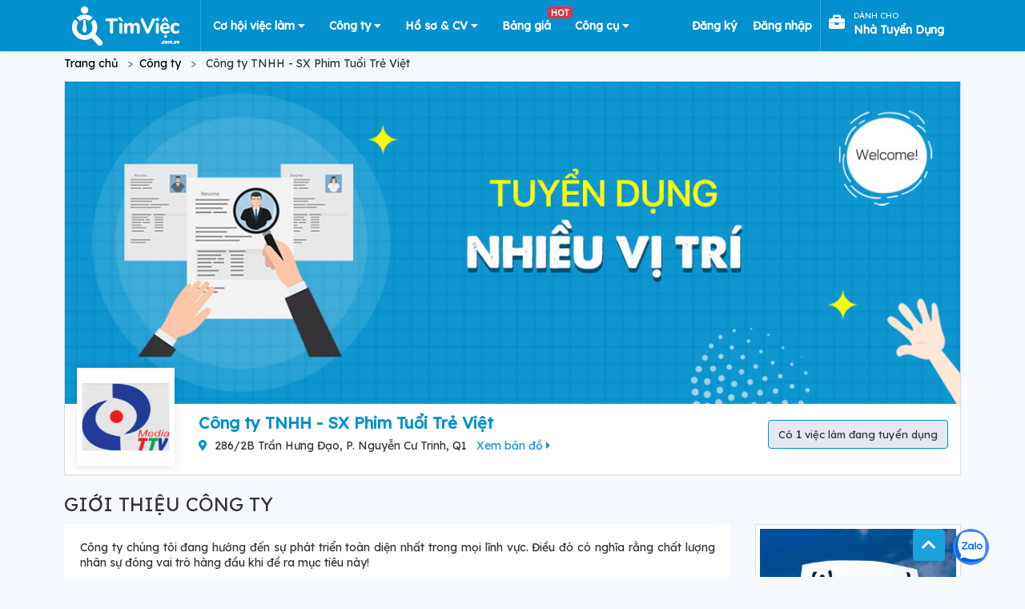

--- FILE ---
content_type: text/html; charset=UTF-8
request_url: https://timviec.com.vn/cong-ty-tnhh-sx-phim-tuoi-tre-viet-tuyen-dung-35451
body_size: 24753
content:
<!doctype html>
<html lang="vi">

<head>
    <meta charset="UTF-8">
    
    
    <meta content='width=device-width, initial-scale=1, user-scalable=1, minimum-scale=1, maximum-scale=5' name='viewport'/> 
    <meta http-equiv="X-UA-Compatible" content="ie=edge">
    <!-- CSRF Token -->
    <meta name="csrf-token" content="yb4JeUgQDH6mAlVOaTIO1p49qAkrfuGB5Rex59Va">
    <meta name='dmca-site-verification' content='QVlvMHUyWnMwUmpnaStkWDFQSk1BZz090' />
    <meta name="google-site-verification" content="9unXHJ2al_YE0rdbabAk_KfLJ8O4HIf9eSvFtk-WIfE" />
    <meta name="facebook-domain-verification" content="r3wyi71q6xjotcnmc4blsxst988du8" />
    <meta name="copyright" content="Công ty TNHH Eyeplus Online" />
    <meta name="distribution" content="global">
    <meta name="revisit-after" content="1 days">
    <meta property="fb:app_id" content="111638053939917" />


    <meta property="og:locale" content="vi_VN" />
    <link rel="shortcut icon" type="image/x-icon" href="https://timviec.com.vn/favicon.png" id="favicon">
        <meta name="robots" content="index, follow">
        <title>Công ty TNHH - SX Phim Tuổi Trẻ Việt tuyển dụng mới nhất tại Timviec.com.vn 35451</title>
<meta name="description" content="Công ty TNHH - SX Phim Tuổi Trẻ Việt tuyển dụng việc làm lương cao hấp dẫn và phù hợp với người tìm việc. Xem thông tin nhà tuyển dụng Công ty TNHH - SX Phim Tuổi Trẻ Việt tại Timviec.com.vn 35451">
<meta name="keywords" content="tim viec lam, viec lam, việc làm, tìm việc làm, tim viec nhanh, tìm việc nhanh, kiếm việc, tìm việc">
<link rel="canonical" href="https://timviec.com.vn/cong-ty-tnhh-sx-phim-tuoi-tre-viet-tuyen-dung-35451"/>
    <meta property="og:title" content="Công ty TNHH - SX Phim Tuổi Trẻ Việt tuyển dụng mới nhất tại Timviec.com.vn 35451" />
<meta property="og:description" content="Công ty TNHH - SX Phim Tuổi Trẻ Việt tuyển dụng việc làm lương cao hấp dẫn và phù hợp với người tìm việc. Xem thông tin nhà tuyển dụng Công ty TNHH - SX Phim Tuổi Trẻ Việt tại Timviec.com.vn 35451" />
<meta property="og:type" content="website" />
<meta property="og:site_name" content="TimViec" />
<meta property="og:image:url" content="https://timviec.com.vn/images/share_thumb_preview_v2.png" />

    <meta name="twitter:card" content="timviec.com.vn" />
<meta name="twitter:site" content="@timviec" />
<meta name="twitter:title" content="Công ty TNHH - SX Phim Tuổi Trẻ Việt tuyển dụng mới nhất tại Timviec.com.vn 35451" />
<meta name="twitter:description" content="Công ty TNHH - SX Phim Tuổi Trẻ Việt tuyển dụng việc làm lương cao hấp dẫn và phù hợp với người tìm việc. Xem thông tin nhà tuyển dụng Công ty TNHH - SX Phim Tuổi Trẻ Việt tại Timviec.com.vn 35451" />
    <link rel="dns-prefetch" href="//google-analytics.com">
    <link rel="dns-prefetch" href="//fonts.googleapis.com">
    <link rel="dns-prefetch" href="//fonts.gstatic.com">
    <link rel="dns-prefetch" href="//cdnjs.cloudflare.com">
    <link rel="dns-prefetch" href="//fontawesome.com">
    <link rel="dns-prefetch" href="//connect.facebook.net">
    <link rel="dns-prefetch" href="//google.com">
    <link rel="dns-prefetch" href="//facebook.com">
    <link rel="dns-prefetch" href="//gstatic.com">
    <link rel="dns-prefetch" href="//staticxx.facebook.com">
    <link rel="prev" href="https:timviec.com.vn" />
    <link href="https://timviec.com.vn/css/plugins/toastr/toastr.min.css" rel="stylesheet">
    <link rel="preload" href="https://timviec.com.vn/images/banners/timvieccv.png?pc=1" as="image" type="image/png" />
        
    <!-- stack styles -->
        <!-- ./stack styles -->
    <link href="/plugins/mcx-dialog-mobile/mcx-dialog-mobile.css" rel="stylesheet" />
    <link href="/plugins/jquery-sumoselect/sumoselect.css" rel="stylesheet"/>
    <link rel="stylesheet" href="https://timviec.com.vn/minify/minify.css?v=t8ehxp">
    <link rel="stylesheet" href="https://timviec.com.vn/minify/minify_scss.css?v=t8ehxp">
    <!-- stack css -->
        <!-- ./stack css -->
            <!-- Google Tag Manager -->
        <script>
            (function(w, d, s, l, i) {
                w[l] = w[l] || [];
                w[l].push({
                    'gtm.start': new Date().getTime(),
                    event: 'gtm.js'
                });
                var f = d.getElementsByTagName(s)[0],
                    j = d.createElement(s),
                    dl = l != 'dataLayer' ? '&l=' + l : '';
                j.async = true;
                j.src =
                    'https://www.googletagmanager.com/gtm.js?id=' + i + dl;
                f.parentNode.insertBefore(j, f);
            })(window, document, 'script', 'dataLayer', 'GTM-PL36D43');
        </script>
        <!-- End Google Tag Manager -->
        <!-- application/ld+json -->
    <script type="application/ld+json">
{
  "@context": "https://schema.org/",
  "@type": "WebSite",
  "name": "TimViec",
  "url": "https://timviec.com.vn",
  "potentialAction": {
    "@type": "SearchAction",
    "target": "https://timviec.com.vn/tim-viec-lam?q={search_term_string}",
    "query-input": "required name=search_term_string"
  }
}

</script>
<script type="application/ld+json">
{
      "@context": "https://schema.org",
      "@type": "EmploymentAgency",
      "name": "Timviec.com.vn",
      "alternateName": "Tìm Việc Làm Nhanh 24h, Tuyển Dụng Hiệu Quả Toàn Quốc 2025",
      "logo": "https://timviec.com.vn/images/logo.png",
      "image": "https://timviec.com.vn/images/logo.png",
      "description": "Tìm kiếm việc làm nhanh 24h, hiệu quả ✔️ Đăng tin tuyển dụng và tìm ứng viên miễn phí ✔️ Tạo CV tìm việc và Ứng tuyển nhanh chóng!",
      "hasMap": "https://www.google.com/maps/place/T%C3%ACm+Vi%E1%BB%87c:+T%E1%BA%A1o+m%E1%BA%ABu+CV+xin+vi%E1%BB%87c+Online+-+T%C3%ACm+vi%E1%BB%87c+l%C3%A0m+nhanh+t%E1%BA%A1i+nh%C3%A0/@21.0251277,105.7889983,17z/data=!3m1!4b1!4m5!3m4!1s0x3135abac100e9c7f:0xf6f18e47746a45c9!8m2!3d21.0251227!4d105.791187",
      "url": "https://timviec.com.vn/",
      "telephone": "0981448766",
      "priceRange": 0,
      "address": {
        "@type": "PostalAddress",
        "streetAddress": "Số 81, ngõ 68, đường Cầu Giấy, tổ 05, Phường Nghĩa Đô, Thành phố Hà Nội, Việt Nam",
        "addressLocality": "Cầu Giấy",
        "addressRegion": "Hà Nội",
        "postalCode": "100000",
        "addressCountry": "Việt Nam"
      },
      "geo": {
        "@type": "GeoCoordinates",
        "latitude": 21.0251227,
        "longitude": 105.7889983
      },
      "openingHoursSpecification": {
        "@type": "OpeningHoursSpecification",
        "dayOfWeek": [
          "Monday",
          "Tuesday",
          "Wednesday",
          "Thursday",
          "Friday"
        ],
        "opens": "00:00",
        "closes": "23:59"
      },
      "sameAs": [
        "https://www.facebook.com/Timviec.com.vn19/",
        "https://twitter.com/timviecplus",
        "https://www.linkedin.com/in/tuyendungvieclam",
        "https://www.pinterest.com/timviecplus/",
        "https://timviecplus.tumblr.com/",
        "https://soundcloud.com/timviecplus",
        "https://www.youtube.com/channel/UCUPGScS_hGmJV5plKpJ9Oow",
        "https://sites.google.com/site/timviecplus/",
        "https://timviecplus.blogspot.com/",
        "https://medium.com/@timviecplus",
        "https://timviecplus.wordpress.com/",
        "https://ello.co/timviecplus",
        "https://timviecplus.weebly.com/",
        "https://www.reddit.com/user/timviecplus/",
          "https://www.diigo.com/profile/timviecplus",
          "https://www.plurk.com/timviecplus",
          "https://www.instapaper.com/p/timviecplus",
          "https://degreed.com/timviecplus#/overview",
          "https://www.vietnamta.vn/timviecplus",
          "https://www.scoop.it/u/timviecplus",
          "https://dashburst.com/timviecplus",
          "http://myfolio.com/timviecplus",
          "https://myspace.com/timviecplus",
          "https://www.deviantart.com/timviecplus",
          "https://flipboard.com/@timviecplus",
          "https://ok.ru/timviecplus",
          "https://www.minds.com/timviecplus/",
          "https://enetget.com/timviecpluss",
          "https://vnexpress.net/nen-tang-tim-viec-dong-hanh-cung-ung-vien-va-doanh-nghiep-4163463.html",
          "https://social.msdn.microsoft.com/Profile/timviecplus",
          "https://www.24h.com.vn/doanh-nghiep/go-roi-bai-toan-tuyen-dung-dau-dau-cho-doanh-nghiep-c849a1146635.html",
          "https://dantri.com.vn/kinh-doanh/timvieccomvn-gioi-thieu-top-viec-lam-hot-trong-mua-dich-20200810113218053.htm",
          "https://tuoitre.vn/timvieccomvn-dia-chi-tin-cay-cho-moi-ung-vien-20200615144100915.htm",
          "https://ms.wikipedia.org/wiki/Cara_Mudah_Mencari_Pekerjaan",
          "https://thanhnien.vn/ban-can-biet/huong-dan-tao-cv-chuyen-nghiep-tren-cvtimvieccomvn-cho-sinh-vien-moi-ra-truong-1189812.html",
          "https://zingnews.vn/tim-viec-lam-them-de-va-nhanh-hon-voi-website-timvieccomvn-post1005743.html",
          "https://kenh14.vn/lam-the-nao-de-tim-viec-that-hieu-qua-trong-thoi-dai-40-20191101131904926.chn",
          "https://tienphong.vn/timviec-com-vn-giai-phap-tim-viec-nhanh-cho-sinh-vien-post1248018.tpo",
          "https://soha.vn/nhan-vien-kinh-doanh-can-gi-lam-the-nao-de-ung-tuyen-20191025143522828.htm",
          "https://ngoisao.net/cach-ket-noi-voi-nha-tuyen-dung-bang-cv-online-4062963.html"
      ]
  }


</script>
        <!-- ./application/ld+json -->

    
    
</head>

<body class="theme-2 web">
        <div id="page-wrapper" style="width: 100%;position: relative;overflow: hidden">
        <header id="header-wrapper">
    <nav class="navbar main-navbar navbar-expand-lg">
        <div class="container" style="height: 100%">
                            <div class="logo-page">
                    <a rel="follow" href="https://timviec.com.vn" id="logo" class="navbar-brand logo-navbar">
                        <img src="https://timviec.com.vn/images/timviec-bigsize-trang.png?v=t8ehxp"  width="155" height="59" 
                            style="max-height: 59px; width: auto; max-width: 155px;"
                            alt="Tìm việc làm và tuyển dụng ứng viên nhanh"
                            title="Website tìm việc làm và tuyển dụng nhanh">
                    </a>
                </div>
                        <!-- /#logo -->
            <!-- Navigation -->
            <button class="navbar-toggler" type="button" data-toggle="collapse" data-target="#navbarContent"
                aria-expanded="false">
                <i class="fas fa-align-justify text-center"></i>
            </button>
            <div id="navbarContent" class="collapse navbar-collapse" style="height: 100%; justify-content: space-between;">

                <ul class="navbar-nav navbar-l">
                    <li class="nav-item item-account has-sub-menu" style="border-left: 1px solid #42a2cd;">
                        <a href="https://timviec.com.vn/tim-viec-lam" class="text-center">
                            Cơ hội việc làm
                            <i class="fas fa-caret-down"></i>
                        </a>
                        <ul class="hs-sub-menu list-unstyled hs-sub-menu-can-phai" style="display: none;">
                            <li class="dropdown-item">
                                <a href="https://timviec.com.vn/nhan-vien-kinh-doanh">
                                    Việc làm Nhân Viên Kinh Doanh
                                </a>
                            </li>
                            <li class="dropdown-item">
                                <a href="https://timviec.com.vn/ke-toan-kiem-toan">
                                    Việc làm Kế Toán
                                </a>
                            </li>
                            <li class="dropdown-item">
                                <a href="https://timviec.com.vn/viec-lam-tai-ha-noi-1581130">
                                    Việc làm tại Hà Nội
                                </a>
                            </li>
                            <li class="dropdown-item">
                                <a href="https://timviec.com.vn/viec-lam-tai-ho-chi-minh-1566083">
                                    Việc làm tại TP.HCM
                                </a>
                            </li>
                            
                        </ul>
                    </li>
                    <li class="nav-item item-account has-sub-menu">
                        <a href="#" onclick="return false" aria-label="Công ty" class="text-center">
                            Công ty
                            <i class="fas fa-caret-down"></i>
                        </a>
                        <ul class="hs-sub-menu list-unstyled hs-sub-menu-can-phai" style="display: none;">
                            <li class="dropdown-item">
                                <a href="https://timviec.com.vn/cong-ty">
                                    Danh sách công ty
                                </a>
                            </li>
                            <li class="dropdown-item">
                                <a href="https://timviec.com.vn/cong-ty-hang-dau">
                                    Top công ty
                                </a>
                            </li>
                        </ul>
                    </li>

                                            <li class="nav-item item-cv has-sub-menu">
                            <a class="text-center" target="_blank"
                                href="https://cv.timviec.com.vn?utm_source=timviec&utm_medium=header-menu">
                                Hồ sơ & CV
                                <i class="fas fa-caret-down"></i>
                            </a>
                            <ul class="hs-sub-menu list-unstyled hs-sub-menu-can-phai" style="display: none;">
                                <li class="dropdown-item">
                                    <a href="https://cv.timviec.com.vn">
                                        Mẫu CV xin việc
                                    </a>
                                </li>
                                <li class="dropdown-item">
                                    <a href="https://cv.timviec.com.vn/cv-tieng-anh">
                                        CV Tiếng Anh
                                    </a>
                                </li>
                                <li class="dropdown-item">
                                    <a href="https://cv.timviec.com.vn/cover-letter">
                                        Thư Xin việc
                                    </a>
                                </li>
                                <li class="dropdown-item">
                                    <a href="https://timviec.com.vn/mail">
                                        Thư mời Ứng tuyển
                                    </a>
                                </li>
                            </ul>
                        </li>
                    
                    <li class="nav-item item-company ">
                        <a class="text-center position-relative" href="https://timviec.com.vn/bang-gia-goi-loc-ho-so"
                            target="_blank">
                            Bảng giá
                            <span class="badge badge-danger position-absolute"
                                style="top: -7px;right: -12px;z-index: 9999">HOT</span>
                        </a>
                    </li>


                    <li class="nav-item item-account has-sub-menu">
                        <a href="#" onclick="return false" aria-label="Công cụ" class="text-center">
                            Công cụ
                            <i class="fas fa-caret-down"></i>
                        </a>
                        
                        <ul class="hs-sub-menu list-unstyled" style="display: none;">
                            <li class="dropdown-item">
                                <a href="https://salary.timviec.com.vn/" target="_blank">
                                    <img width="15px" class="mr-4" style="margin-top: -2px;width: 15px;height: 15px;"
                                        src="https://timviec.com.vn/images/icon-p3.png" /> Khám phá lương
                                </a>
                            </li>
                            <li class="dropdown-item">
                                <a href="https://timviec.com.vn/app">
                                    <img width="15px" class="mr-4" style="margin-top: -2px;width: 15px;height: 15px;"
                                        src="https://timviec.com.vn/images/icon-p4.png" /> Tải APP
                                </a>
                            </li>
                        </ul>
                    </li>
                </ul>

                <ul class="navbar-nav navbar-r ml-auto"
                     style="margin-left: 0 !important;" >
                    
                                    </ul>
                                    <ul class="navbar-nav navbar-r">
                        <li class="nav-item " style="padding: 0 10px">
                            <a class="pr-0 pl-0 d-flex" href="https://timviec.com.vn/dang-ky-tai-khoan"
                                style="height: 100%; text-transform:none; align-items: center;color: #fff;">
                                    <span class="text-white" style="font-size: 14px;font-weight: 700">Đăng ký</span>
                            </a>
                        </li>
                        <li class="nav-item " style="padding: 0 10px">
                            <a class="pr-0 pl-0 d-flex" href="https://timviec.com.vn/dang-nhap-tai-khoan"
                                style="height: 100%; text-transform:none; align-items: center;color: #fff;">
                                    <span class="text-white" style="font-size: 14px;font-weight: 700">Đăng nhập</span>
                            </a>
                        </li>

                        <li class="nav-item item-company" id="epl-btn" style="padding: 0 10px;border-left: 1px solid #42a2cd;">
                            <a class="pr-0 pl-0 d-flex" target="_blank"
                                href="https://timviec.com.vn/hr-tuyen-dung?utm_source=epl-btn&amp;utm_medium=nav-button&amp;utm_campaign=click-tracking"
                                style="line-height:unset;align-items: center;color: #fff;">
                                <i class="fas fa-briefcase" style="font-size: 20px;"></i>
                                <div style="padding: 7px 11px;">
                                    <span class="text-white" style="font-size: 10px;line-height:unset;">dành cho</span>
                                    <br>
                                    <span class="text-white"
                                        style="font-size: 14px;font-weight: 700;line-height:unset;text-transform: capitalize;">nhà tuyển dụng</span>
                                </div>
                            </a>
                        </li>
                    </ul>
                            </div>
            <!-- End Navigation -->
        </div>
    </nav>
</header>
        <!--  content -->
        <div id="main-wrapper">
               <style>
    .theme-2.web{
        background-color: #f6f9ff
    }
    .job-name {
        white-space: nowrap;
        overflow: hidden;
        text-overflow: ellipsis;
        display: block;
    }
    .company-about .carousel-indicators{
        display: none;
    }
    .company-about .carousel-indicators{
        bottom: 20px;
    }
    .info-company li i{
        width: 20px;
        text-align: center;
        line-height: 20px;
    }
    .info-company li{
        display: grid;
        grid-gap: 8px;
        grid-template-columns: 20px auto;
        margin-bottom: 5px;
        line-height: 20px;
    }
    .info-company{
        line-height: 20px;
    }
    .detail-company-list-job .item-job-box{
        margin-bottom: 0;
    }
    .detail-company-list-job{
        display: grid;
        grid-template-columns: 50% minmax(0, 1fr);
        grid-gap: 10px;
    }
</style>
 <!--  content -->
 <div class="tv-content mb-50">
    <div class="tv-company-detail-top">
        <div class="container">
            <div class="pt-70 pl-0 pr-0 breadcrumb" style="background-color: transparent; margin-bottom: 0;">
                <nav class="row search-breadcrumb">
                    <ul class="col-12 list-unstyled m-0">
                        <li class="breadcrumb-item"><a href="https://timviec.com.vn">Trang chủ</a></li>
                        <li class="breadcrumb-item"><a href="https://timviec.com.vn/cong-ty">Công ty</a></li>
                                                    <li class="breadcrumb-item">
                                Công ty TNHH - SX Phim Tuổi Trẻ Việt
                            </li>
                                            </ul>
                </nav>
            </div>
            <div class="pb-10 bg-white box_shadow" style="border: 1px solid #ddd;">
                <div class="row">
                    <div class="col-12">
                        <div class="tv-company-bg">
                            <img style="width: 100%" src="https://timviec.com.vn/images/bg-congty-ds-new.jpg">
                        </div>
                    </div>
                    <div class="col-12 col-lg-7">
                        <div class="row">
                            <div class="col-3">
                                <div class="company-logo">
                                    <img src="https://timviec.com.vn/storage/companies/35451/thumb-150x150-LFXaBFUqzLdB8rmSonI08SoHqIkkWxEQZRNK2pB7.png" alt="logo">
                                </div>
                            </div>
                            <div class="col-9">
                                <div class="meta mt-10">
                                    <h1 class="company-name fw-700 fs-20 color-main mb-5 show_html_xac_minh" title="Công ty TNHH - SX Phim Tuổi Trẻ Việt" data-company_id="35451"><span class="mr-5">Công ty TNHH - SX Phim Tuổi Trẻ Việt</span></h1>
                                    <p class="address mb-5"><i
                                            class="fas fa-map-marker-alt color-main pr-5"></i> 286/2B Trần Hưng Đạo, P. Nguyễn Cư Trinh, Q1 <a href="https://www.google.com/maps?q=286/2B Trần Hưng Đạo, P. Nguyễn Cư Trinh, Q1" target="_blank" rel="nofollow" class="address-link">Xem bản đồ <i class="fa fa-caret-right"></i></a></p>
                                                                    </div>
                            </div>
                        </div>
                    </div>
                    <div class="col-6 col-lg-2 fs-14 mt-20">
                                            </div>
                    <div class="col-6 col-lg-3 fs-14 mt-20 text-right">
                        <div class="job-num border-main btn bg-e4e8f1 fs-13 mr-15">
                            Có <span class="fs-15 fw-500">1</span> việc làm đang tuyển dụng
                        </div>
                    </div>
                </div>
            </div>
        </div>
    </div>
    <div class="container mt-10">
            </div>
    <div class="company-about mt-20">
        <div class="container">
            <div class="" style="margin-top: 13px;">
                <div class="row">
                    <div class="col-12 col-lg-12"><h2 class="fs-24 fw-500 text-transfom-up">Giới thiệu công ty</h2></div>
                    <div class="col-9 col-lg-9">
                        <div class="content-about bg-white box_shadow pd-20">
                                                        <div class="content-about-text">
                                                                    Công ty chúng tôi đang hướng đến sự phát triển toàn diện nhất trong mọi lĩnh vực. Điều đó có nghĩa rằng chất lượng nhân sự đóng vai trò hàng đầu khi đề ra mục tiêu này!
                                                            </div>

                        <!--<iframe
                                src="https://www.google.com/maps/embed/v1/place?key=AIzaSyBwNGSYkdvi2O939bp9F2yeZHytXleYyWc&q=286/2B Trần Hưng Đạo, P. Nguyễn Cư Trinh, Q1"
                                width="100%" height="300" frameborder="0" style="border:0;"
                                allowfullscreen=""></iframe>-->

                        </div>
                        <div class="mt-10">
                                                            <h2 class="fs-24 fw-500 text-transfom-up">Tuyển dụng</h2>
                                <div class="bg-white box_shadow pd-10">
                                    <div id="detail-company-list-job-box" class="detail-company-list-job mb-10">
                                        <div class="item-job-box pd-10
        
        
        ">
        <h3 class="field-job-title fs-14 mb-10 fw-600" data-placement="top"
            title="Nhân Viên Video Editor" data-toggle="tooltip"
            data-original-title="Nhân Viên Video Editor">
            <a target="_blank" rel="dofollow" href="https://timviec.com.vn/nhan-vien-video-editor-51655.html?utm_source=click-job-box&amp;utm_medium=jobs&amp;utm_campaign=company-detail"
               class="text-ellipsis color-555  titleItemJob" data-id="51655">
                                                                Nhân Viên Video Editor
            </a>
        </h3>
        <div class="field-salary-time d-flex justify-content-between fs-14 color-555 field-item-job-slide-1">
            <span class="salary" title="29/09/2022">
                <span class="pr-5 fs-16" ><i style="color: #555;width: 16px;text-align: center" class="fal fa-calendar-alt fs-14"></i></span>29/09/2022
                                    <label class="p-1 badge badge-warning">Đã hết hạn</label>
                
            </span>
            <span class="clock" title="Hồ Chí Minh">
                <span class="pr-5 fs-16" ><i style="color: #555;width: 16px;text-align: center" class="fal fa-map-marker-alt fs-14"></i></span>Hồ Chí Minh
            </span>
            <span class="times" title="Thương lượng">
                <span class="pr-5 fs-16" ><i style="color: #555;width: 16px;text-align: center" class="fal fa-usd-circle fs-14"></i></span>Thương lượng
            </span>
            <span class="times" title="Toàn thời gian cố định">
                <span class="pr-5 fs-16" ><i style="color: #555;width: 16px;text-align: center" class="fal fa-clock fs-14"></i></span>Toàn thời gian cố định
            </span>
        </div>
    </div>
                                    </div>
                                                                            <div class="d-flex justify-content-center">
                                           <a target="_blank" href="https://timviec.com.vn/tim-viec-lam?utm_campaign=company-detail">
                                            <button type="button"
                                            class="btn btn-danger fs-13"
                                            id="detail-company-list-job-box-btn-view-more">
                                                Xem thêm việc làm mới >
                                            </button>   
                                           </a>
                                        </div>
                                                                    </div>
                                                    </div>
                    </div>
                    <div class="col-3 col-lg-3">
                        <div class="content-about-img bg-white box_shadow pd-5" style="border: 1px solid #ddd;">
                            <div id="company-image" class="carousel slide" data-ride="carousel">
                                                                    <img
                                        src="https://timviec.com.vn/images/about-company-0.jpg"
                                        alt="Công ty TNHH - SX Phim Tuổi Trẻ Việt" style="width: 100%;height: 185px; object-fit: cover">
                                                            </div>
                            <h4 class="fs-14 text-center fw-600 text-transfom-up" style="line-height: 35px;">Thông tin công ty</h4>
                            <ul class="list-unstyled fs-13 info-company">
                                <li>
                                    <i class="color-main fas fa-map-marker-alt"></i>
                                    <span><b>Địa chỉ:</b> 286/2B Trần Hưng Đạo, P. Nguyễn Cư Trinh, Q1</span>
                                </li>
                                <li>
                                    <i class="color-main fas fa-users"></i>
                                    <span><b>Quy mô:</b> </span>
                                </li>
                                <li>
                                    <i class="color-main fas fa-globe-americas"></i>
                                    <span><b>Website:</b> </span>
                                </li>
                            </ul>
                        </div>
                    </div>
                </div>
            </div>
        </div>
    </div>
</div>


        </div>
        <!--  end content -->
        <footer id="footer-wrapper" class="main-footer">
    <div class="info-more-timviec">
        <div class="container">
            <div class="row align-items-center justify-content-center">
                <img src="https://timviec.com.vn/images/screen7.png" class="mr-5" width="144px" height="64px"/>
                <span class="mr-10" >Ứng tuyển nhanh với CV thiết kế chuẩn cho công việc của bạn</span>
                <a target="_blank" href="https://cv.timviec.com.vn/" title="cv.timviec.com.vn" class="btn">Tại đây</a>
            </div>
        </div>
    </div>
    <div class="hotline_contact">
            <div class="container">
    <div class="row justify-content-between">
                    <div class="col m-auto text-center">
                <div class="tv-title">
                    <p style="font-weight: bold; font-size: 20px">Hotline cho Người tìm việc </p>
                </div>
                <div class="contact-box-content">
                    <img src="https://timviec.com.vn/images/lien-he-ho-tro.png" width="167px" alt="Liên hệ hỗ trợ">
                    <div class="phone-contact">
                        <i class="far fa-headset"></i>
                        <p>0981. 441. 766</p>
                    </div>
                </div>
            </div>
                    <!--<div class="line-space"></div>-->
                    <div class="col m-auto text-center">
                <div class="tv-title">
                    <p style="font-weight: bold; font-size: 20px">Hotline cho Nhà tuyển dụng </p>
                    
                </div>
                <div class="contact-box-content">
                    <div class="tv_content-right">
                        <div class="phone-contact">
                            <i class="far fa-headset"></i>
                            <p>0981. 448. 766</p>
                        </div>
                        <p class="text-uppercase title-sale-contact">nhân viên tư vấn dịch vụ tuyển dụng</p>
                        <div class="box-lien-he-sale">
                                                            <div class="col-6 item-sale-contact text-start p-0 mb-10 mt-10">
                                    <span>Ms Thúy Kiều</span>
                                    <div class="phone-number-icon">
                                        <i class="fas fa-phone-square-alt"></i>
                                        <a href="tel:0358016325"
                                            class="phone">0358016325</a>
                                    </div>
                                </div>
                                                            <div class="col-6 item-sale-contact text-start p-0 mb-10 mt-10">
                                    <span>Ms Trần Hoa</span>
                                    <div class="phone-number-icon">
                                        <i class="fas fa-phone-square-alt"></i>
                                        <a href="tel:0983889761"
                                            class="phone">0983889761</a>
                                    </div>
                                </div>
                                                            <div class="col-6 item-sale-contact text-start p-0 mb-10 mt-10">
                                    <span>Ms Hoài Thu</span>
                                    <div class="phone-number-icon">
                                        <i class="fas fa-phone-square-alt"></i>
                                        <a href="tel:0358016150"
                                            class="phone">0358016150</a>
                                    </div>
                                </div>
                                                    </div>
                    </div>
                </div>
            </div>
            </div>
</div>    </div>
    

    <div id="footer-contact-wrapper">
        <div class="container">
            <div class="row inside-links">
                <div class="col">
                    <div class="footer-col">
                        
                        <ul class="list-unstyled fs-14 color-666">
                            <li class="fs-14 fw-600">Công ty TNHH Eyeplus Online</li>
                            <li class="mb-5"><i class="fas fa-map-marker-alt"></i><strong> Địa chỉ:</strong> Số 81, ngõ 68, đường Cầu Giấy, tổ 05, Phường Nghĩa Đô, Thành phố Hà Nội, Việt Nam
                            </li>
                            <li class="mb-5"><i class="fas fa-phone"></i><strong> SĐT</strong>: 0981 448 766</li>
                            <li class="mb-5"><i class="fas fa-envelope"></i><strong> Email</strong>:
                                <a href="/cdn-cgi/l/email-protection" class="__cf_email__" data-cfemail="b7dfd8c3c5d8f7c3dedac1ded2d499d4d8da99c1d9">[email&#160;protected]</a>
                            </li>
                        </ul>
                    </div>
                </div>
                <div class="col">
                    <div class="footer-col">
                        <h3 class="footer-title">Thông tin</h3>
                        <ul class="list-unstyled">
                            <li><a class="color-666" rel="nofollow" target="_blank" href="https://timviec.com.vn/gioi-thieu.html">
                                    Giới thiệu </a></li>
                            <li><a class="color-666" rel="nofollow" target="_blank" href="https://timviec.com.vn/lien-he">
                                    Liên hệ </a></li>
                            <li><a class="color-666" rel="nofollow" target="_blank" href="https://timviec.com.vn/faq.html"> Các
                                    câu hỏi thường gặp</a></li>
                            <li><a class="color-666" rel="nofollow" target="_blank" href="https://timviec.com.vn/privacy.html">
                                    Chính sách bảo mật</a></li>
                            <li><a class="color-666" rel="nofollow" target="_blank" href="https://timviec.com.vn/terms.html"> Điều
                                    khoản sử dụng </a></li>
                            <li><a class="color-666" target="_blank" href="https://timviec.com.vn/so-do-trang-web"> Quy chế hoạt
                                    động </a></li>
                        </ul>
                    </div>
                </div>
                <div class="col">
                    <div class="footer-col">
                        <h3 class="footer-title">Ứng viên</h3>
                        <ul class="list-unstyled">
                            <li><a class="color-666" rel="nofollow" target="_blank" href="https://timviec.com.vn/tim-viec-lam"> Tìm
                                    việc làm </a></li>
                            <li><a class="color-666" rel="nofollow" target="_blank"
                                   href="https://news.timviec.com.vn/cach-viet-cv"> Cách viết CV </a></li>
                            <li><a class="color-666" rel="nofollow" target="_blank"
                                   href="https://cv.timviec.com.vn?utm_source=timviec&utm_medium=header-menu">
                                    Tạo CV </a></li>
                            <li><a class="color-666" rel="nofollow" target="_blank"
                                   href="https://cv.timviec.com.vn/cv-tieng-anh"> CV tiếng Anh </a></li>
                            <li><a class="color-666" rel="nofollow" target="_blank"
                                   href="https://news.timviec.com.vn/cam-nang-nghe-nghiep"> Cẩm nang nghề nghiệp </a>
                            </li>
                            <li><a class="color-666" rel="nofollow" target="_blank" href="https://news.timviec.com.vn/">
                                    Thông tin tham khảo </a></li>
                        </ul>
                    </div>
                </div>
                <div class="col">
                    <div class="footer-col">
                        <h3 class="footer-title">Kết nối</h3>
                        <ul class="list-unstyled">
                            <li class="social-icons">
                                <a target="_blank" rel="nofollow" style="padding-right: 8px" aria-label="facebook" href="https://www.facebook.com/Timviec.com.vn19/"><i
                                        class="fab fa-facebook-square"></i></a>
                                <a target="_blank" rel="nofollow" style="padding-right: 8px" aria-label="linkedin"
                                   href="https://www.linkedin.com/in/tuyendungvieclam"><i
                                        class="fab fa-linkedin"></i></a>
                                <a target="_blank" rel="nofollow" style="padding-right: 8px" aria-label="youtube"
                                   href="https://www.youtube.com/channel/UCUPGScS_hGmJV5plKpJ9Oow"><i
                                        class="fab fa-youtube"></i></a>
                            </li>
                            <li>
                                <a target="_blank"
                                   href="//www.dmca.com/Protection/Status.aspx?ID=f3b39ad2-dde1-4d7d-9484-16302de6ecf9"
                                   title="DMCA.com Protection Status" class="dmca-badge">
                                    <img
                                        class="mCS_img_loaded lazyloaded"
                                        src="https://images.dmca.com/Badges/_dmca_premi_badge_2.png?ID=f3b39ad2-dde1-4d7d-9484-16302de6ecf9&"
                                        alt="DMCA.com Protection Status"/></a>
                                <script data-cfasync="false" src="/cdn-cgi/scripts/5c5dd728/cloudflare-static/email-decode.min.js"></script><script src="https://images.dmca.com/Badges/DMCABadgeHelper.min.js"></script>
                            </li>
                            <li>
                                <a target="_blank" href='http://online.gov.vn/Home/WebDetails/64182'>
                                    <img class="mCS_img_loaded lazyloaded" style="max-width: 140px; margin-top: 5px" alt='Đăng ký với bộ công thương'
                                         title='Đăng ký với bộ công thương' src='https://timviec.com.vn/images/bct.jpg'/></a>
                            </li>
                        </ul>
                    </div>
                </div>
                <div class="col">









                    <div class="footer-col giay-phep">
                        <a rel="nofollow" href="http://eyeplus.vn/" target="_blank">
                            <img width="120" src="https://timviec.com.vn/images/EyePlus.png" alt="logo timviec.com.vn" class="mCS_img_loaded lazyloaded">
                        </a>
                        <h2 class="fs-14 mt-15 fw-600">Công ty TNHH Eyeplus Online</h2>
                        <p class="fs-13">Giấy phép hoạt động dịch vụ việc làm số 80/2025-GP , do SỞ NỘI VỤ cấp ngày 12/12/2025</p>
                        
                    </div>
                    <div class="footer-col" style="display: none">
                        <h3 class="footer-title">Tài khoản của tôi</h3>
                        <ul class="list-unstyled">
                            <li><a href="https://timviec.com.vn/dang-nhap-tai-khoan" target="_blank" rel="nofollow">Đăng nhập</a>
                            </li>
                            <li><a href="https://timviec.com.vn/dang-ky-tai-khoan" target="_blank" rel="nofollow">Đăng ký</a>
                            </li>
                        </ul>
                    </div>
                </div>
            </div>
            
            
            
            
            
            
            
            
            
            
        </div>


        <div class="container">
            <div class="row inside-links">
                <div class="col"></div>
                <div class="col">
                    <div class="footer-col">
                        <h3 class="footer-title">Việc làm theo địa điểm</h3>
                        <ul class="list-unstyled">
                            <li><a class="color-666" rel="nofollow" target="_blank"
                                   href="https://timviec.com.vn/viec-lam-tai-ha-noi-1581130">Việc làm tại Hà Nội</a></li>
                            <li><a class="color-666" rel="nofollow" target="_blank"
                                   href="https://timviec.com.vn/viec-lam-tai-ho-chi-minh-1566083">Việc làm tại TPHCM</a></li>
                            <li><a class="color-666" rel="nofollow" target="_blank"
                                   href="https://timviec.com.vn/viec-lam-tai-da-nang-1583992">Việc
                                    làm tại Đà Nẵng </a></li>
                            <li><a class="color-666" rel="nofollow" target="_blank"
                                   href="https://timviec.com.vn/viec-lam-tai-binh-duong-1565022">Việc làm tại Bình Dương</a></li>
                            <li><a class="color-666" rel="nofollow" target="_blank"
                                   href="https://timviec.com.vn/viec-lam-tai-dong-nai-1587923">Việc làm tại Đồng Nai</a></li>
                            <li><a class="color-666" rel="nofollow" target="_blank"
                                   href="https://timviec.com.vn/viec-lam-tai-can-tho-1586203">Việc làm tại Cần Thơ</a></li>
                        </ul>
                    </div>
                </div>
                <div class="col">
                    <div class="footer-col">
                        <h3 class="footer-title">Việc làm theo ngành nghề</h3>
                        <ul class="list-unstyled">
                            <li><a class="color-666" rel="nofollow" target="_blank"
                                   href="https://timviec.com.vn/nhan-vien-kinh-doanh">Việc làm Kinh Doanh</a></li>
                            <li><a class="color-666" rel="nofollow" target="_blank" href="https://timviec.com.vn/ke-toan-kiem-toan">Việc
                                    làm Kế Toán</a></li>
                            <li><a class="color-666" rel="nofollow" target="_blank" href="https://timviec.com.vn/it-phan-mem">Việc
                                    làm IT</a></li>
                            <li><a class="color-666" rel="nofollow" target="_blank" href="https://timviec.com.vn/marketing-pr">Việc
                                    làm Marketing</a></li>
                            <li><a class="color-666" rel="nofollow" target="_blank"
                                   href="https://timviec.com.vn/tu-van-cham-soc-khach-hang">Việc làm Tư Vấn/Chăm sóc Khách Hàng</a>
                            </li>
                            <li><a class="color-666" rel="nofollow" target="_blank" href="https://timviec.com.vn/ban-hang">Việc làm
                                    Bán Hàng</a></li>
                        </ul>
                    </div>
                </div>
                <div class="col">
                    <div class="footer-col">
                        <h3 class="footer-title">Hồ sơ & Công cụ</h3>
                        <ul class="list-unstyled">
                            <li><a class="color-666" rel="nofollow" target="_blank" href="//cv.timviec.com.vn">Tạo CV
                                    xin việc</a></li>
                            <li><a class="color-666" rel="nofollow" target="_blank"
                                   href="https://apps.apple.com/us/app/timviec-com-vn-t%C3%ACm-vi%E1%BB%87c-l%C3%A0m/id1539359009">Tải
                                    App Timviec</a></li>
                            <li><a class="color-666" rel="nofollow" target="_blank" href="//salary.timviec.com.vn/">Khám
                                    phá Mức Lương</a></li>
                        </ul>
                    </div>
                </div>
                <div class="col">
                    <div class="footer-col">
                        <h3 class="footer-title">Dành cho Nhà Tuyển Dụng</h3>
                        <ul class="list-unstyled">
                            <li><a class="color-666" rel="nofollow" target="_blank" href="/nha-tuyen-dung/dang-tin">Đăng
                                    tin tuyển dụng</a></li>
                            <li><a class="color-666" rel="nofollow" target="_blank" href="/ung-vien">Tìm ứng viên</a>
                            </li>
                            <li><a class="color-666" rel="nofollow" target="_blank" href="/bang-gia-goi-loc-ho-so">Bảng
                                    giá Lọc Hồ Sơ</a></li>
                        </ul>
                    </div>
                </div>

            </div>
        </div>
    </div>
</footer>
<style>
    .inside-links .footer-title {
        padding-bottom: 11px;
        text-transform: initial;
        color: #4e4e4e;
        font-weight: 500;
    }

    .inside-links .footer-title:after {
        content: "";
        position: absolute;
        border: none;
        border-top: 1px solid #999;
        bottom: 0;
        width: 40px;
        height: 1px;
        left: 0;
    }
</style>

    </div>
    <div class="scroll-to-top notPrint" style="opacity: 1;"><i class="fas fa-chevron-up"></i></div>
        <div class="modal fade" id="modal-popup-create-cv" tabindex="-1" role="dialog" aria-labelledby="modal-create-cv-title"
    aria-modal="true">
    <div class="modal-dialog modal-dialog-centered modal-create-cv-online" style="max-width: 100% !important;"
        role="document">
        <div class="modal-content">
            <div class="box-banner-cv-create">
                <a target="_blank" href="https://zalo.me/3892734881637817913">
                    <img width="100%" src="https://timviec.com.vn/images/banners/timvieccv.png?pc=1" alt="Mua lẻ CV chọn lọc">
                </a>
                <div class="btn-close" data-dismiss="modal">
                    <i class="fas fa-times"></i>
                </div>
            </div>
        </div>
    </div>
</div>
<style>
    #modal-popup-create-cv .modal-create-cv-online {
        width: 70vw;
        margin: auto;
    }

    #modal-popup-create-cv .modal-create-cv-online .btn-close {
        background-color: rgb(29, 27, 33);
        cursor: pointer;
        color: #fff !important;
        border: 1px solid #fff;
        font-size: 16px;
        border-radius: 50%;
        width: 20px;
        height: 20px;
        display: flex;
        align-items: center;
        justify-content: center;
        position: absolute;
        z-index: 2;
        top: -10px;
        right: -10px;
    }
</style>
                <script src="//sp.zalo.me/plugins/sdk.js"></script>
    </body>

</html>
<!-- script -->
<script src="https://timviec.com.vn/minify/minify.js?v=t8ehxp"></script>
<script src="/plugins/jquery-sumoselect/jquery.sumoselect.tung_fix.js"></script>
<script>
    $(function () {
        $('.sumo-select').SumoSelect({
            csvDispCount: 3,
            selectAll: false,
            placeholder: "Chọn danh sách ngành nghề",
            search: true,
            searchText: 'Tìm kiếm',
            noMatch: 'Không tìm thấy ngành nghề phù hợp từ khoá "{0}"',
            captionFormat: '({0}) Ngành nghề',
            triggerChangeCombined: true,
            forceCustomRendering: true,
            showTitle: true
        });
    });
</script>

<script src="//js.pusher.com/7.0/pusher.min.js"></script>
<script>
    let user_id = "9438ab8a70b2f62c935060714987d13b";
    let channelUser;
    if ("") {
        localStorage.removeItem("saler_chat_live_guest");
        localStorage.removeItem("user_guest_info");
        localStorage.removeItem("user_guest_id")
    } else {
        if (!localStorage.getItem("user_guest_id")) {
            localStorage.setItem("user_guest_id", user_id)
        }
        user_id = localStorage.getItem("user_guest_id");
        localStorage.removeItem("sale-current")
    }
    if (localStorage.getItem("user_guest_info") && localStorage.getItem("user_guest_id") && localStorage.getItem(
            "saler_chat_live_guest") || localStorage.getItem("sale-current")) {
        let pusher = new Pusher("617c9ac6bd7bce513a59", {
            cluster: "ap1"
        });
        channelUser = pusher.subscribe(`channel-user-${user_id}`);
    }

    let user_type_id = "0";
    if (user_type_id == 2) {
        $(".not-display-with-uv").remove()
    }
</script>
<script src="https://timviec.com.vn/js/plugins/toastr/toastr.min.js"></script>
<style>
        #support-ticket-root {
            -webkit-font-smoothing: antialiased;
            -moz-osx-font-smoothing: grayscale;
            line-height: 1.5
        }

        #support-ticket-panel {
            bottom: 125px;
            /* bottom: 90px; */
            box-shadow: 0 4px 16px rgba(0, 0, 0, .08);
            max-width: 100%;
            min-height: 100px;
            overflow: hidden;
            right: 40px;
            background-color: #fff;
            border-radius: 8px;
            position: fixed;
            width: 360px;
            z-index: 1049;
            animation: ease 1s;
            display: none;
        }
    
        .support-ticket-panel-header {
            background-color: #3b78dc;
            background-position-x: right;
            background-position-y: center;
            background-repeat: no-repeat;
            background-size: 176px, 164px;
            border-radius: 8px 8px 0 0;
            color: #fff;
            font-size: 15px;
            padding: 15px;
        }

        .support-ticket-panel-header .support-ticket-panel-title {
            font-size: 25px;
            font-style: normal;
            font-weight: 700;
            line-height: 30px;
            margin-bottom: 20px;
            text-align: center;
            color: #fff;
        }

        .support-ticket-panel-header .support-ticket-panel-title span {
            border-bottom: solid 1px;
            padding-bottom: 5px;
        }

        .support-ticket-panel-header .support-ticket-panel-title img {
            margin-right: 8px;
            width: 24px;
        }

        .support-ticket-panel-header .support-ticket-cs {
            height: 56px;
        }

        .support-ticket-cs-people {
            align-items: center;
            display: flex;
            gap: 12px;
        }

        .support-ticket-panel-header .support-ticket-cs-avatar img {
            border-radius: 50%;
            height: 56px;
            width: 56px;
        }

        .support-ticket-panel-header .support-ticket-cs-name {
            font-size: 14px;
            font-style: normal;
            font-weight: 700;
            line-height: 15px;
            margin-bottom: 8px;
        }

        .support-ticket-panel-header .support-ticket-cs-heading {
            font-size: 11px;
            font-style: normal;
            font-weight: 500;
            line-height: 16px;
        }

        .support-ticket-panel-body ul {
            list-style: none;
            margin: 0;
            padding: 0;
        }

        .support-ticket-panel-body li {
            background: #fff;
            border-bottom: 1px solid #e9eaec;
            margin: 0;
            padding: 0;
        }

        .support-ticket-panel-body li:hover a {
            color: #0091ce;
        }

        .support-ticket-panel-body li a {
            align-items: center;
            color: #212f3f;
            display: flex;
            font-size: 15px;
            font-style: normal;
            font-weight: 500;
            gap: 20px;
            height: 50px;
            justify-content: flex-start;
            line-height: 20px;
            padding: 14px 20px;
            width: 100%;
            text-decoration: none;
        }

        .support-ticket-panel-body li a i {
            color: #0091ce;
            font-size: 20px;
            width: 26px;
            border-radius: 100px;
            background: white;
        }

        #support-ticket-launcher {
            align-items: center;
            background-color: #4285f4;
            border-radius: 50%;
            bottom: 15px;
            color: #fff;
            cursor: pointer;
            display: flex;
            font-size: 27px;
            height: 45px;
            width: 45px;
            right: 45px;
            bottom: 70px;
            justify-content: center;
            padding: 6px;
            position: fixed;
            text-align: center;
            transform: rotate(0);
            z-index: 99999;
            user-select: none;
        }

        #support-ticket-launcher img,
        #support-ticket-launcher i {
            user-select: none;
        }

        #support-ticket-launcher:hover {
            background: #3b78dc;
        }

        #support-ticket-launcher i {
            font-size: 25px;
            font-weight: 400;
        }

        .custom-point {
            content: "";
            width: 0;
            height: 0;
            border-left: 17px solid transparent;
            border-right: 18px solid transparent;
            border-top: 20px solid #3498db;
            position: absolute;
            bottom: -20px;
            left: 85%;
            transform: translateX(-50%);
        }

        .popup-title-suport-ticket-launcher {
            position: absolute;
            background: #3498db;
            width: 300px;
            right: -50%;
            font-size: 14px;
            bottom: 150%;
            font-weight: bold;
            display: flex;
            justify-content: space-around;
            border-radius: 5px;
            z-index: 9999;
        }
    </style>


    <div class="modal fade" id="modal-support-lien-he" tabindex="-1" role="dialog">
        <div class="modal-dialog modal-dialog-centered" style="max-width: 600px !important;" role="document">
            <div class="modal-content" style="background-color: #f0f0f0; !important;">
                <div class="modal-header text-center" style="background: #0091ce;color: #ffff;justify-content: center">
                    <div class="fs-20 mb-0 text-uppercase">Liên hệ</div>
                </div>
                <div class="modal-body">
                    <p><b>Timviec.com.vn</b> cam kết sẽ xử lý các vấn đề của bạn trong vòng tối đa 24h.</p>
                    <p>Hotline: 0981.441.766 và 0981.448.766</p>
                    <p>Trong trường hợp không liên lạc được, vui lòng gửi hỗ trợ tới email: <a href="/cdn-cgi/l/email-protection" class="__cf_email__" data-cfemail="e58d8a91978aa5918c88938c8086cb868a88cb938b">[email&#160;protected]</a></p>
                    <p>Xin cảm ơn!</p>
                </div>
            </div>
        </div>
    </div>

    
    
    
    
    
    
    
    
    
    
    
    
    
    
    
    
    
    
    
    
    
    
    
    
    
    
    

    
    
    
    
    
    
    
    
    
    

    
    
    
    

    
    
    
    
    
    
    
    
    
    
    
    
    
    

    <div id="support-ticket-root">
        <div id="support-ticket-panel">
            <style>
    .inp-name,
    .inp-phone {
        height: 30px;
        font-size: 14px
    }

    .popup_suggest_chat {
        bottom: 15%;
        position: absolute;
        left: 20%;
        display: none;
    }

    .popup_suggest_chat-job {
        cursor: pointer;
        background: #fff;
        padding: 5px 10px;
        border-radius: 15px;
        font-weight: 400;
        margin-bottom: 10px;
    }

    .popup_suggest_chat-close {
        text-align: center;
        font-weight: 400;
    }
</style>
<link rel="stylesheet" href="https://timviec.com.vn/chatapp/mini-box.css">
<div class="mini-box-chat-web-guest " data-sale="" style="display: none; height: 400px;">
    <div class="mini-box-chat-web-guest-header">
        <span class="btn-back-guest">
            <i class="fas fa-chevron-left"></i>
        </span>
    </div>
    <div class="conversation">
        <div id="message-welcome" class="messages messages--received">
        </div>
        <div class="conversation-contents-chat"></div>
        <div class="card" style="width: 18rem; margin: auto">
            <div class="card-body">
                <p class="card-text">Chào Anh/Chị, hãy để lại SĐT và tên để được tư vấn chi tiết nhất nhé!</p>
                <input type="text" class="form-control inp-name" placeholder="Nhập họ và tên...">
                <br>
                <input type="text" class="form-control inp-phone" placeholder="Nhập số điện thoại...">
                <br>
                <div class="box_type_customer d-flex justify-content-between"> Tôi là :
                    <label for="inp-uv"> Ứng viên
                        <input type="radio" name="type_customer" id="inp-uv" value="2">
                    </label>

                    <label for="inp-ntd"> Nhà tuyển dụng
                        <input type="radio" name="type_customer" id="inp-ntd" value="1">
                    </label>
                </div>
            </div>
        </div>
    </div>
    <div class="text-bar">
        <div class="text-bar__field">
            <textarea type="text" class="chat-web-contents type_msg" placeholder="Nhập nội dung..."></textarea>
        </div>
        <div style="cursor: pointer"
            class=" chatweb-btn-send text-bar__thumb d-flex justify-content-center align-items-center">
            <i class="fas fa-location-arrow"></i>
        </div>
    </div>
    <div class="popup_suggest_chat">
        <div class="popup_suggest_chat-job">
            <span>Bạn muốn hỏi về công việc này <i class="fas fa-question-square" style="color: cadetblue"></i></span>
        </div>
        <div class="popup_suggest_chat-close">
            <span
                style="    background: #fff;
            padding: 5px 10px;
            border-radius: 15px;
            cursor: pointer;">Đóng
                <i class="fas fa-times-circle" style="color: #ff0000ad"></i></span>
        </div>
    </div>
</div>

<script data-cfasync="false" src="/cdn-cgi/scripts/5c5dd728/cloudflare-static/email-decode.min.js"></script><script>
    $(document).ready(function() {
        let i = 2 //page
        let user_id = localStorage.getItem('user_guest_id');
        let number_unread = $(`.number-un-read-guest`)
        let user_guest_info = JSON.parse(localStorage.getItem("user_guest_info"))
        let saler_chat_live_guest = JSON.parse(localStorage.getItem("saler_chat_live_guest"))
        let paramsSend = {
            "user_id": user_id,
            "user_type_id": user_guest_info?.user_type_id,
            "name": user_guest_info?.name,
            "phone": user_guest_info?.phone,
            "to_user": saler_chat_live_guest?.id,
            "contents": "",
            "user_sent": user_id,
            "job_id": 0,
            "params": ""
        }
        let next_page = ""


        function initChannel() {
            if (channelUser) {
                channelUser.bind(`messages-with-${user_id}`, function(data) {
                    let mess = data.data;
                    if (mess?.so_chat_live_auto_chia) {
                        delete mess.user_id
                        let saler_chat_new = mess
                        localStorage.setItem("saler_chat_live_guest", JSON.stringify(saler_chat_new))
                        saler_chat_live_guest = JSON.parse(localStorage.getItem(
                            "saler_chat_live_guest"))
                        setTimeout(() => window.location.reload(), 1000)
                        return toastr.info("Cuộc hội thoại đã được thay đổi người tư vấn");
                    }
                    if ($(".mini-box-chat-web-guest.clicked.visited").length > 0) {
                        callAjaxUpdateRead(mess.user_sent)
                        pushChat(mess)
                    } else {
                        let numberUnRead = Number(number_unread.text()) || 0
                        number_unread.text(numberUnRead + 1)
                        number_unread.css({
                            "color": "#ffff",
                            "font-size": "13px",
                            "border-radius": "10px",
                            "background": "red",
                            "padding": "3px"
                        })
                        if (click_support % 2 == 0) {
                            $("#support-ticket-launcher").append(
                                `   <span class="flag-notification" style="position: absolute;color: red;top: -4px;right: -4px;font-size: 14px;border-radius:10px;">
            					<i style="font-size: 20px;" class="fad fa-circle"></i>
            				</span>`
                            )
                        }

                    }
                });
            }
        }
        const renderChat = (dataChat) => {
            $(".conversation-contents-chat").html("")
            dataChat.reverse()
            dataChat.map((item) => {
                template(item)
            })
            scrollInto()
        }

        const template = (item, type = 0) => { //type = 0 : click vào hội thoại, type = 1: kéo xem tin nhắn
            let htmlMess = ""
            let contentItem = $(document.createTextNode(item.contents))
            if (item.user_sent != item.user_id) {
                let userCurentActive = item.user_sent != item.admin_id;
                htmlMess = $(`  

				<div id="message-${item.id}" class="messages messages--received">
                                            <pre  class=" message content-chat-item" style="margin-bottom:0;text-wrap: wrap;max-width:20vw;word-break: break-word;"></pre>
											<div class="msg_time fs-10 message-time mb-3" style=" display: none;text-align:left"">
                        <span>${formatDate(item.created_at)} <span style="color:${userCurentActive ?'#ff00008f' : '#00800094'}">${userCurentActive ? " (" + item?.r_admin_sent_in_history?.name +") ": ""}</span></span>
                </div>
              	</div>
				

                            `)
                htmlMess.find('.content-chat-item').append(contentItem)
                if (type != 0) {
                    $(".conversation-contents-chat").prepend(htmlMess)
                } else {
                    $(".conversation-contents-chat").append(htmlMess)
                }
            } else {
                htmlMess = $(`  

				<div class="messages messages--sent" id="message-${item.id}">
					<pre  class="message content-chat-item"  style="margin-bottom:0;text-wrap: wrap;max-width:20vw; word-break: break-word;"></pre>
					<div class="msg_time message-time fs-10" style=" display: none;text-align:right">
                                                <span>${formatDate(item.created_at)}</span>
                                            </div>
                </div>
               `)

                htmlMess.find('.content-chat-item').append(contentItem)

                if (type != 0) {
                    $(".conversation-contents-chat").prepend(htmlMess)

                } else {
                    $(".conversation-contents-chat").append(htmlMess)
                }
            }

        }

        const formatDate = (dateNeedHandle) => {
            const date = new Date(dateNeedHandle);
            return formattedDate =
                `${(date.getMonth() + 1).toString().padStart(2, '0')}/${date.getDate().toString().padStart(2, '0')}/${date.getFullYear()} | ${date.getHours().toString().padStart(2, '0')}:${date.getMinutes().toString().padStart(2, '0')}`;
        }
        const pushChat = (item) => {
            template(item)
            scrollInto()
        }

        const callAjaxSend = (params) => {
            return new Promise((res, rej) => {
                $.ajax({
                    type: "post",
                    url: "https://timviec.com.vn/ajax/chatweb-guest",
                    data: params,
                    dataType: "json",
                    success: function(response) {
                        if (response?.change_sale) {
                            localStorage.setItem("saler_chat_live_guest", JSON
                                .stringify(response.sale_new))
                            saler_chat_live_guest = JSON.parse(localStorage.getItem(
                                "saler_chat_live_guest"))
                            setTimeout(() => window.location.reload(), 1000)
                            return toastr.info(
                                "Cuộc hội thoại đã được thay đổi người tư vấn");
                        }
                        pushChat(response)
                        scrollInto()
                        $(".chatweb-btn-send").attr("disabled", false);
                        if (window.location.href.indexOf("bang-gia-goi-loc-ho-so") > -
                            1) {
                            fillFormLandingPageBangGiaGoiLocHoSo()
                        }
                        res(true)
                    },
                    error: function(res) {
                        toastr.error(res.responseJSON.message);
                        localStorage.removeItem(
                            "user_guest_info")
                        localStorage.removeItem(
                            "saler_chat_live_guest")
                        saler_chat_live_guest = ""
                        user_guest_info = ""
                        rej(false)
                    }
                });
            })
        }

        const callAjaxShow = (user_id, page = 1) => {
            if (typeof next_page == "boolean" && !next_page) {
                return;
            }
            let url = "https://timviec.com.vn/ajax/chatweb-guest/" +
                user_id +
                "?saler=" + saler_chat_live_guest?.id +
                "&page=" + page
            if (next_page != "") {
                url += "&next_page=" + next_page
            }
            return new Promise((res, rej) => {
                $.ajax({
                    type: "get",
                    url: url,
                    dataType: "json",
                    success: function(response) {
                        next_page = response.data.next_page
                        let dataChat = response.data.dataChat
                        if (page != 1) {

                            dataChat.map((item) => {
                                template(item, 1)
                            })
                            if (dataChat.length > 0) {
                                var element = document.getElementById(
                                    `message-${dataChat[0].id}`);
                                $(".conversation").scrollTop(element.offsetTop)
                            }

                        } else {
                            renderChat(dataChat)
                            $(".card-content-chat").removeAttr("style")
                        }
                        res(true)
                    },
                    error: function(res) {
                        rej(false)
                        toastr.error(res.responseJSON.message);
                    }
                });
            })
        }


        const callAjaxGetMessUnRead = () => {
            $.ajax({
                type: "get",
                url: "https://timviec.com.vn/ajax/messages-unread-guest/" +
                    `?user_id=${user_id}&saler_id=${saler_chat_live_guest?.id}`,
                dataType: "json",
                success: function(response) {
                    if (response.count_number_unread > 0) {
                        number_unread.text(response.count_number_unread)
                        number_unread.css({
                            "color": "#ffff",
                            "font-size": "13px",
                            "border-radius": "10px",
                            "background": "red",
                            "padding": "3px"
                        })
                        $("#support-ticket-launcher").append(
                            `   <span class="flag-notification" style="position: absolute;color: red;top: -4px;right: -4px;font-size: 14px;border-radius: 10px;">
								<i style="font-size: 20px;" class="fad fa-circle"></i>
								</span>`
                        )
                    }
                },
                error: function(res) {
                    toastr.error(res.responseJSON.message);
                }
            });
        }


        const callAjaxUpdateRead = (saler_id) => {
            $.ajax({
                type: "put",
                url: "https://timviec.com.vn/ajax/read-status-chatweb-guest",
                data: {
                    user_id: user_id,
                    saler_id: saler_id
                },
                dataType: "json",
                success: function(response) {

                },
            });
        }

        const scrollInto = () => {
            $(".conversation").scrollTop(9999999999);
        }

        const debounce = (func, delay) => {
            let timeoutId;

            return function(...args) {
                const context = this;

                clearTimeout(timeoutId);

                timeoutId = setTimeout(() => {
                    func.apply(context, args);
                }, delay);
            };
        }


        function validatePhone(input) {
            const regex =
                /^(0|\+84)(\s|\.)?((3[2-9])|(5[689])|(7[06-9])|(8[1-689])|(9[0-46-9]))(\d)(\s|\.)?(\d{3})(\s|\.)?(\d{3})$/;
            return regex.test(input);
        }


        function checkInfoGuest() {
            return new Promise((res, rej) => {
                let htmlWelcome = ""
                if (user_guest_info && saler_chat_live_guest) {
                    $(".mini-box-chat-web-guest-header").append(`
                    <div class="info-sale-chat" style="display: flex;align-items: flex-end;margin-bottom: 15px">
                        <img src="/images/supporter.png" alt="CSKH" style="width: 40px;height: 40px;">
                        <div class="fs-16 ml-10"><span class="fw-500" style="color: #ffff">${user_guest_info?.user_type_id == 2 ? 'Timviec.com.vn - Hỗ trợ khách hàng' : saler_chat_live_guest.name}</span>
                        </div>
                    </div> 
                `)
                    if (user_guest_info.user_type_id != 2) {
                        htmlWelcome =
                            `  <pre  class=" message content-chat-item" style="margin-bottom:0;text-wrap: wrap;max-width:20vw;word-break: break-word;">Chào Anh/Chị, Timviec.com.vn đã nhận thông tin và sẽ sớm phản hồi. Xin cảm ơn</pre>`

                    } else {
                        htmlWelcome =
                            `  <pre  class=" message content-chat-item" style="margin-bottom:0;text-wrap: wrap;max-width:20vw;word-break: break-word;">Xin chào, Mình là BP.CSKH của Timviec.com.vn. 
Mình có thể giúp gì cho bạn?</pre>`
                    }
                    $("#message-welcome").append(htmlWelcome)
                    $(".conversation .card").remove()
                }
                res(true)
            })
        }

        const getSaler = (typeCustomer) => {
            return new Promise((res, rej) => {
                $.ajax({
                    type: "get",
                    url: "https://timviec.com.vn/ajax/saler-chat-live/" + "?type_customer=" +
                        typeCustomer,
                    dataType: "json",
                    success: function(response) {
                        res(response);
                    },
                    error: function(res) {
                        toastr.error(res.responseJSON.message);
                        rej(res)
                    }
                });
            })
        }
        const fillFormLandingPageBangGiaGoiLocHoSo = () => {
            let form = $("#formRegisterService")
            let inpName = form.find("input[name=name]")
            let inpPhone = form.find("input[name=phone]")
            let inpCompanyName = form.find("input[name=company]")
            if (saler_chat_live_guest && user_guest_info) {
                $(inpName).val(user_guest_info?.name)
                $(inpPhone).val(user_guest_info?.phone)
                $(inpCompanyName).val(user_guest_info?.name)
            }
        }

        function initPusher() {
            let pusher = new Pusher("617c9ac6bd7bce513a59", {
                cluster: "ap1"
            });
            channelUser = pusher.subscribe(`channel-user-${user_id}`);
            initChannel()
        }

        initChannel()
        fillFormLandingPageBangGiaGoiLocHoSo()
        checkInfoGuest()

        document.addEventListener('scroll', debounce(function(e) {

            if ($(e.target).hasClass("conversation")) {
                let element = $(e.target);
                if ($(element[0]).scrollTop() == 0) {
                    callAjaxShow(user_id, i)
                    i++
                }
            }
        }, 200), true)

        $(window).on('load', function() {
            if (user_guest_info && saler_chat_live_guest) {
                callAjaxGetMessUnRead()
            }
        });
        $("#support-btn-chat-live").click(function() {
            if (saler_chat_live_guest && user_guest_info) {
                i = 2 //config lại giá trị page
                next_page = ""
                $(".mini-box-chat-web-guest").addClass("clicked")
                number_unread.text("")
                number_unread.removeAttr("style")
                $(".mini-box-chat-web-guest").addClass("visited")
                callAjaxShow(user_id).then(() => {
                    callAjaxGetMessUnRead()
                })
            }
        })
        if (window.location.href.indexOf("utm_source") > -1) {
            paramsSend.params = window.location.href.substring(window.location.href.indexOf(
                "utm_source"))
        }
        if (/-\d+\.html/.test(window.location.href)) {
            if (saler_chat_live_guest && user_guest_info) {
                $(".popup_suggest_chat").css("display", "block")
            }
        }
        $(document).on("click", ".chatweb-btn-send", debounce(function(e) {
            e.preventDefault();
            let contents = $(".chat-web-contents").val().trim();
            let inpName = ""
            let inpPhone = ""
            if (contents == "") {
                return toastr.error("Vui lòng nhập nội dung");
            }

            $(this).attr("disabled", true);
            if (!user_guest_info && saler_chat_live_guest || user_guest_info && !
                saler_chat_live_guest) {
                localStorage.removeItem("user_guest_id")
                localStorage.removeItem("saler_chat_live_guest")
                toastr.info("Trang web sẽ tải lại do thiếu thông tin")
                setTimeout(() => {
                    return location.reload()
                }, 1000)
            }
            if (!user_guest_info && !saler_chat_live_guest) {
                inpName = $(".inp-name").val().trim();
                inpPhone = $(".inp-phone").val();
                inpTypeCustomer = $("input[name='type_customer']:checked").val()

                if (inpName == "") {
                    return toastr.error("Vui lòng nhập tên");
                }
                if (inpPhone == "") {
                    return toastr.error("Vui lòng nhập số điện thoại");
                }
                if (!inpTypeCustomer) {
                    return toastr.error("Vui lòng chọn loại khách hàng");
                }
                if (!validatePhone(inpPhone)) {
                    return toastr.error("Số điện thoại chưa phù hợp");
                }

                $(".chat-web-contents").val("");
                $(".mini-box-chat-web-guest").addClass("visited")
                $(".mini-box-chat-web-guest").addClass("clicked")
                //khởi tạo pusher
                if (!localStorage.getItem("user_guest_info") &&
                    !localStorage.getItem("saler_chat_live_guest")) {
                    initPusher()
                }
                getSaler(inpTypeCustomer).then((values) => {
                    localStorage.setItem("saler_chat_live_guest", JSON.stringify(
                        values))
                    localStorage.setItem("user_guest_info", JSON.stringify({
                        name: inpName,
                        phone: inpPhone,
                        user_type_id: inpTypeCustomer
                    }))
                    user_guest_info = JSON.parse(localStorage.getItem(
                        "user_guest_info"))
                    saler_chat_live_guest = JSON.parse(localStorage.getItem(
                        "saler_chat_live_guest"))
                    paramsSend.contents = contents
                    paramsSend.name = user_guest_info.name
                    paramsSend.user_type_id = user_guest_info.user_type_id
                    paramsSend.phone = user_guest_info.phone
                    paramsSend.to_user = saler_chat_live_guest.id
                    paramsSend.chat_started = 1
                    callAjaxSend(paramsSend).then(() => {
                        checkInfoGuest()
                    })
                })
            }
            if (saler_chat_live_guest && user_guest_info) {
                paramsSend.contents = contents
                callAjaxSend(paramsSend)
                $(".chat-web-contents").val("");
            }
        }, 200));
        $(".chat-web-contents").keydown(function(e) {
            if (e.keyCode == 13) {
                if (e.ctrlKey) {
                    var $textarea = $(e.target);
                    if ($textarea.is('textarea')) {
                        var content = $textarea.val();
                        var caretPos = $textarea.prop("selectionStart");
                        $textarea.val(content.substring(0, caretPos) + "\n" + content.substring(
                            caretPos));
                        $textarea.prop("selectionStart", caretPos + 1);
                        $textarea.prop("selectionEnd", caretPos + 1);
                    }
                } else {
                    e.preventDefault();
                    $(".chatweb-btn-send").click();
                }
            }
        });
        $(document).on("click", ".popup_suggest_chat-close", function() {
            $(".popup_suggest_chat").css("display", "none")
        })
        $(document).on("click", ".popup_suggest_chat-job", function() {
            paramsSend.job_id = $(".save-job-detail").attr('data-job')
            paramsSend.contents =
                `Tôi muốn được tư vấn về công việc ${$(".tv-job-detail-top .list-unstyled li h1").text()} của ${$(".tv-job-detail-top .list-unstyled li a[data-company_id]").text().trim()} có khu vực tuyển dụng tại ${$(".tv-job-detail-top .list-unstyled li a")[3].innerText}`
            $(".popup_suggest_chat").css("display", "none")
            callAjaxSend(paramsSend)
        })
        $(document).on('click', ".content-chat-item", function() {
            $(this).next().toggle();
        })
    });
</script>
            <div class="support-ticket-box">
                <div class="support-ticket-panel-header">
                    <div class="support-ticket-panel-title">
                        <div><span>Yêu cầu hỗ trợ</span></div>
                    </div>
                    <div class="support-ticket-cs">
                        <div class="support-ticket-cs-people">
                            <div class="support-ticket-cs-avatar">
                                <img src="/images/yeu_cau_ho_tro.png" alt="Timviec.com.vn hỗ trợ dịch vụ"
                                    title="Timviec.com.vn hỗ trợ dịch vụ">
                            </div>
                            <div>
                                <div class="support-ticket-cs-name">Hotline: 0981.448.766</div>
                                <div class="support-ticket-cs-heading">TIMVIEC.COM.VN thường phản hồi trong vòng 24h
                                </div>
                            </div>
                        </div>
                    </div>
                </div>
                <div class="support-ticket-panel-body">
                    <ul>
                                                    <li>
                                <a href="javascript:void(0)" id="support-btn-chat-live">
                                    <i class="fa fa-comment"></i>
                                    <span>Chat live </span>
                                    <span class="number-un-read-guest"></span>
                                </a>
                            </li>
                        
                        <li>
                            <a href="javascript:void(0)" id="support-btn-lien-he">
                                <i class="fa fa-phone-alt"></i>
                                <span>Liên hệ Timviec.com.vn</span>
                            </a>
                        </li>
                        <li>
                            <a href="/bang-gia-goi-loc-ho-so" target="_blank">
                                <i class="fa fa-address-card"></i>
                                Tìm hiểu dịch vụ tuyển dụng
                            </a>
                        </li>
                        <li>
                            <a href="https://cv.timviec.com.vn" target="_blank">
                                <i class="fa fa-envelope-open"></i>
                                Tạo CV xin việc
                            </a>
                        </li>
                        <li>
                            <a href="/faq.html" target="_blank">
                                <i class="fa fa-question-circle"></i>
                                Các câu hỏi khác
                            </a>
                        </li>
                        
                        
                        
                        
                        
                        
                        <li style="padding: 16px">
                            <div style="text-align: center">
                                <img src="/images/logo.png" alt="timviec.com.vn">
                            </div>
                        </li>
                    </ul>

                </div>
            </div>
        </div>
        
        <div id="btn-zalo-support">
    
        <a href="https://zalo.me/3892734881637817913" target="_blank" aria-label="Kết nối với Timviec.com.vn qua Zalo"> <svg width="45" height="45" viewBox="-4 -9 60 60" fill="none"
            xmlns="http://www.w3.org/2000/svg">
            <path fill-rule="evenodd" clip-rule="evenodd"
                d="M22.782 0.166016H27.199C33.2653 0.166016 36.8103 1.05701 39.9572 2.74421C43.1041 4.4314 45.5875 6.89585 47.2557 10.0428C48.9429 13.1897 49.8339 16.7347 49.8339 22.801V27.1991C49.8339 33.2654 48.9429 36.8104 47.2557 39.9573C45.5685 43.1042 43.1041 45.5877 39.9572 47.2559C36.8103 48.9431 33.2653 49.8341 27.199 49.8341H22.8009C16.7346 49.8341 13.1896 48.9431 10.0427 47.2559C6.89583 45.5687 4.41243 43.1042 2.7442 39.9573C1.057 36.8104 0.166016 33.2654 0.166016 27.1991V22.801C0.166016 16.7347 1.057 13.1897 2.7442 10.0428C4.43139 6.89585 6.89583 4.41245 10.0427 2.74421C13.1707 1.05701 16.7346 0.166016 22.782 0.166016Z"
                fill="#0068FF" />
            <path opacity="0.12" fill-rule="evenodd" clip-rule="evenodd"
                d="M49.8336 26.4736V27.1994C49.8336 33.2657 48.9427 36.8107 47.2555 39.9576C45.5683 43.1045 43.1038 45.5879 39.9569 47.2562C36.81 48.9434 33.265 49.8344 27.1987 49.8344H22.8007C17.8369 49.8344 14.5612 49.2378 11.8104 48.0966L7.27539 43.4267L49.8336 26.4736Z"
                fill="#001A33" />
            <path fill-rule="evenodd" clip-rule="evenodd"
                d="M7.779 43.5892C10.1019 43.846 13.0061 43.1836 15.0682 42.1825C24.0225 47.1318 38.0197 46.8954 46.4923 41.4732C46.8209 40.9803 47.1279 40.4677 47.4128 39.9363C49.1062 36.7779 50.0004 33.22 50.0004 27.1316V22.7175C50.0004 16.629 49.1062 13.0711 47.4128 9.91273C45.7385 6.75436 43.2461 4.28093 40.0877 2.58758C36.9293 0.894239 33.3714 0 27.283 0H22.8499C17.6644 0 14.2982 0.652754 11.4699 1.89893C11.3153 2.03737 11.1636 2.17818 11.0151 2.32135C2.71734 10.3203 2.08658 27.6593 9.12279 37.0782C9.13064 37.0921 9.13933 37.1061 9.14889 37.1203C10.2334 38.7185 9.18694 41.5154 7.55068 43.1516C7.28431 43.399 7.37944 43.5512 7.779 43.5892Z"
                fill="white" />
            <path
                d="M20.5632 17H10.8382V19.0853H17.5869L10.9329 27.3317C10.7244 27.635 10.5728 27.9194 10.5728 28.5639V29.0947H19.748C20.203 29.0947 20.5822 28.7156 20.5822 28.2606V27.1421H13.4922L19.748 19.2938C19.8428 19.1801 20.0134 18.9716 20.0893 18.8768L20.1272 18.8199C20.4874 18.2891 20.5632 17.8341 20.5632 17.2844V17Z"
                fill="#0068FF" />
            <path d="M32.9416 29.0947H34.3255V17H32.2402V28.3933C32.2402 28.7725 32.5435 29.0947 32.9416 29.0947Z"
                fill="#0068FF" />
            <path
                d="M25.814 19.6924C23.1979 19.6924 21.0747 21.8156 21.0747 24.4317C21.0747 27.0478 23.1979 29.171 25.814 29.171C28.4301 29.171 30.5533 27.0478 30.5533 24.4317C30.5723 21.8156 28.4491 19.6924 25.814 19.6924ZM25.814 27.2184C24.2785 27.2184 23.0273 25.9672 23.0273 24.4317C23.0273 22.8962 24.2785 21.645 25.814 21.645C27.3495 21.645 28.6007 22.8962 28.6007 24.4317C28.6007 25.9672 27.3685 27.2184 25.814 27.2184Z"
                fill="#0068FF" />
            <path
                d="M40.4867 19.6162C37.8516 19.6162 35.7095 21.7584 35.7095 24.3934C35.7095 27.0285 37.8516 29.1707 40.4867 29.1707C43.1217 29.1707 45.2639 27.0285 45.2639 24.3934C45.2639 21.7584 43.1217 19.6162 40.4867 19.6162ZM40.4867 27.2181C38.9322 27.2181 37.681 25.9669 37.681 24.4124C37.681 22.8579 38.9322 21.6067 40.4867 21.6067C42.0412 21.6067 43.2924 22.8579 43.2924 24.4124C43.2924 25.9669 42.0412 27.2181 40.4867 27.2181Z"
                fill="#0068FF" />
            <path d="M29.4562 29.0944H30.5747V19.957H28.6221V28.2793C28.6221 28.7153 29.0012 29.0944 29.4562 29.0944Z"
                fill="#0068FF" />
        </svg></a>
</div>


<style>
    #support-ticket-root-ntd .support-ticket-box-zalo .support-ticket-panel-body {
            padding: 0;
            position: relative;
        }
        .support-ticket-panel-body ul {
            list-style: none;
            margin: 0;
            padding: 0;
        }

        .support-ticket-panel-body li {
            background: #fff;
            border-bottom: 1px solid #e9eaec;
            margin: 0;
            padding: 0;
        }

        .support-ticket-panel-body li:hover a {
            color: #0091ce;
        }

        .support-ticket-panel-body li a {
            align-items: center;
            color: #212f3f;
            display: flex;
            font-size: 15px;
            font-style: normal;
            font-weight: 500;
            gap: 20px;
            height: 50px;
            justify-content: flex-start;
            line-height: 20px;
            padding: 14px 20px;
            width: 100%;
            text-decoration: none;
        }

        .support-ticket-panel-body li a i {
            color: #0091ce;
            font-size: 20px;
            width: 26px;
            border-radius: 100px;
            background: white;
        }
    .support-ticket-box-zalo {
        bottom: 67px;
        box-shadow: 0 4px 16px rgba(0, 0, 0, .08);
        max-width: 100%;
        min-height: 100px;
        overflow: hidden;
        right: 40px;
        background-color: #fff;
        border-radius: 8px;
        position: fixed;
        width: 360px;
        z-index: 111111;
        animation: ease 1s;
        display: none;
    }

    #btn-zalo-support {
        align-items: center;
        background-color: #4285f4;
        border-radius: 50%;
        bottom: 15px;
        color: #fff;
        cursor: pointer;
        display: flex;

        height: 45px;
        width: 45px;
        right: 45px;
        justify-content: center;
        padding: 6px;
        position: fixed;
        text-align: center;
        transform: rotate(0);
        z-index: 99999;
        user-select: none;
    }
</style>
<script>
    let btnZaloSupportFlag = 0
    $("#btn-zalo-support").click(function() {
        if (btnZaloSupportFlag != 0) {
            $(".support-ticket-box-zalo").css("display", "none");
            btnZaloSupportFlag = 0
        } else {
            $(".support-ticket-box-zalo").css("display", "block");
            btnZaloSupportFlag = 1
        }
    })
</script>
    </div>
    
    <script>
        let click_support = 0;
        $(".close-popup-title").click(function(event) {
            event.stopPropagation()
            $(".popup-title-suport-ticket-launcher").css("display", "none")
        })
        $("#support-ticket-launcher").click(function() {
            click_support++;
            $("#support-ticket-panel").toggle(100);
            if (click_support % 2 == 0) {
                $("#support-ticket-launcher").html(`<img src="/images/chat.png" width="33" height="29" alt="timviec support">`);
                if ($(".mini-box-chat-web-guest.clicked.visited").length > 0) {
                    $(".btn-back-guest").click()
                }
                if (Number($(".number-un-read-guest").text()) > 0) {
                    $("#support-ticket-launcher").append(
                        `   <span class="flag-notification"
                    style="position: absolute;color: red;top: -4px;right: -4px;font-size: 14px;border-radius: 10px;"><i style="font-size: 20px;" class="fad fa-circle"></i></span>`
                    )
                }
            } else {
                $("#support-ticket-launcher").html(`<i class="fa fa-times"></i>`);
            }
        });
        $("#support-btn-lien-he").click(function() {
            $("#support-ticket-launcher").click();
            $("#modal-support-lien-he").modal('show');
        })
        $("#support-btn-chat-live").click(function() {
            $(".support-ticket-box").css("display", "none")
            $(".mini-box-chat-web-guest").css("display", "block")
        })
        $(".btn-back-guest").click(function() {
            $(".support-ticket-box").css("display", "block")
            $(".mini-box-chat-web-guest").css("display", "none")
            $(".mini-box-chat-web-guest").removeClass("clicked")
        })
        $("#support-btn-yeu-cau-ho-tro").click(function() {
            $("#support-ticket-launcher").click();
            $("#modal-support-yeu-cau-ho-tro").modal('show');
        })

        
        
        
        
        
        

        
        
        
        
        
        
        
        
        
        
        
        
        
        
        
        
        
        
        
        
        
        
        
        
        
        
        
        
        
        
        
        
        
        
        

        
        
        
        
        
        
        
        
        
        
        
        
        
        
        
        
        
        
        
        
    </script>
<script>
    window.lazySizesConfig = window.lazySizesConfig || {};
    window.lazySizesConfig.lazyClass = 'lazyloaded';
    window.lazySizesConfig.loadedClass = 'lazy_is_loaded';
    window.lazySizesConfig.loadMode = 1;
    jQuery(window).load(function() {
        $(".tv-banner-not-slide").fadeOut(500, function() {
            $('#tv-home-banner').fadeIn();
            $('.tv-banner-not-slide').remove();
        });
        // $(".tv-banner-not-slide").fadeOut(500, function () {
        //     $('#tv-home-banner').css('display', 'block');
        //     $('.tv-banner-not-slide').css('display', 'none');
        // });
    });
                </script>
<script src="https://timviec.com.vn/js/lazysizes.min.js"></script>
<script src="/plugins/mcx-dialog-mobile/mcx-dialog-mobile.js"></script>
    <!-- GA all site news, hr, timviec, cv -->
    <script async src="//www.googletagmanager.com/gtag/js?id=UA-141604555-31"></script>
    <script>
        window.dataLayer = window.dataLayer || [];

        function gtag() {
            dataLayer.push(arguments);
        }
        gtag('js', new Date());
        gtag('config', 'UA-141604555-31');
    </script>
    <script async src="//www.googletagmanager.com/gtag/js?id=UA-141604555-30"></script>
    <script>
        window.dataLayer = window.dataLayer || [];

        function gtag() {
            dataLayer.push(arguments);
        }
        gtag('js', new Date());
        gtag('config', 'UA-141604555-30');
    </script>


    <!-- Google tag (gtag.js) thống kê email checking -->
    <script async src="https://www.googletagmanager.com/gtag/js?id=G-121SK2W80H"></script>
    <script>
        window.dataLayer = window.dataLayer || [];

        function gtag() {
            dataLayer.push(arguments);
        }
        gtag('js', new Date());
        gtag('config', 'G-121SK2W80H');
    </script>

    <!-- Start of HubSpot Embed Code -->
    
    <!-- End of HubSpot Embed Code -->
    <!-- stack scripts -->

    <!-- Load Facebook SDK for JavaScript -->
    <div id="fb-root" class="notPrint"></div>
    <script async defer crossorigin="anonymous" src="//connect.facebook.net/vi_VN/sdk.js#xfbml=1&version=v18.0&appId="
        nonce="4rWbFfkl"></script>

    <script>
        window.fbAsyncInit = function() {
            FB.init({
                xfbml: true,
                version: 'v8.0'
            });
        };

        // (function (d, s, id) {
        //     var js, fjs = d.getElementsByTagName(s)[0];
        //     if (d.getElementById(id)) return;
        //     js = d.createElement(s);
        //     js.id = id;
        //     js.src = '//connect.facebook.net/vi_VN/sdk/xfbml.customerchat.js';
        //     fjs.parentNode.insertBefore(js, fjs);
        // }(document, 'script', 'facebook-jssdk'));
    </script>

    <script type="text/javascript">
        (function(c, l, a, r, i, t, y) {
            c[a] = c[a] || function() {
                (c[a].q = c[a].q || []).push(arguments)
            };
            t = l.createElement(r);
            t.async = 1;
            t.src = "//www.clarity.ms/tag/" + i;
            y = l.getElementsByTagName(r)[0];
            y.parentNode.insertBefore(t, y);
        })(window, document, "clarity", "script", "3zf8y8eqbi");
    </script>

    <!-- Your Chat Plugin code -->
    
    
    
    
    
    
    
<script>
    $(function () {
        $('[data-toggle="open-tooltip"]').tooltip()
    })
</script>
<!-- ./stack scripts -->

    <script src="https://timviec.com.vn/js/plugins/sweetalert2/sweetalert2.all.js"></script>
    <script src="//accounts.google.com/gsi/client" async defer></script>
    <script>
        function handleCredentialResponse(response) {
            let token = response.credential;
            loginGG(token)
        }

        function loginGG(token, user_type_id = 0, data = {}) {
            $.ajax({
                headers: {
                    'X-CSRF-TOKEN': 'yb4JeUgQDH6mAlVOaTIO1p49qAkrfuGB5Rex59Va'
                },
                url: 'https://timviec.com.vn/ajax/login-gg',
                type: 'POST',
                data: {
                    token,
                    user_type_id,
                    data
                },
                beforeSend: function() {},
                success: function(res) {
                    if (res?.token) {
                        return Swal.fire({
                            html: `Bạn là ai?`,
                            type: 'info',
                            showCancelButton: true,
                            confirmButtonColor: '#3085d6',
                            cancelButtonColor: '#d33',
                            confirmButtonText: 'Ứng viên',
                            cancelButtonText: 'Nhà tuyển dụng'
                        }).then((result) => {
                            if (result?.value) {
                                user_type_id = 2;
                                formInfo(token, user_type_id)
                                return;
                            } else if (result?.dismiss == "cancel") {
                                user_type_id = 1;
                                formInfo(token, user_type_id)
                                return;
                            }
                        });
                    }

                    if(res?.status != 200){
                        Swal.fire({
                            title: 'Lỗi',
                            text: res?.message,
                            icon: 'error'
                        });
                    } else {
                        window.location.href = res?.url_redirect
                    }
                },
                error: function(xhr, ajaxOptions, thrownError) {

                }
            });
        }

        function formInfo(token, user_type_id) {
            const regex =
                /^(0|\+84)(\s|\.)?((3[2-9])|(5[689])|(7[06-9])|(8[1-689])|(9[0-46-9]))(\d)(\s|\.)?(\d{3})(\s|\.)?(\d{3})$/;
            if (user_type_id != 1) {
                html = `
                    <form id="userForm">
                        <input type="text" id="phone" name="phone" class="swal2-input" placeholder="Nhập số điện thoại" required>
                        <input type="checkbox" id="terms_sso" name="terms" value="1" style="width:20px ">
                        <label for="terms_sso" style="    display: inline;">
                            Đồng ý với <a href="/terms.html" target="_blank"><span class="color-main">điều khoản sử dụng</span></a>
                            <br>và
                            <a href="/privacy.html" target="_blank"><span class="color-main">chính sách bảo mật</span></a> của Tìm Việc
                        </label>
                    </form>
                `
            } else {
                html = `
                    <form id="userForm">
                        <input type="text" id="name" name="name" class="swal2-input" placeholder="Nhập tên công ty" required>
                        <input type="text" id="phone" name="phone" class="swal2-input" placeholder="Nhập số điện thoại" required>
                        <input type="text" id="mst" name="mst" class="swal2-input" placeholder="Nhập mã số thuế" required>
                        <input type="checkbox" id="terms_sso" name="terms" value="1" style="width:20px ">
                        <label for="terms_sso" style="    display: inline;">
                            Đồng ý với <a href="/terms.html" target="_blank"><span class="color-main">điều khoản sử dụng</span></a>
                            <br>và
                            <a href="/privacy.html" target="_blank"><span class="color-main">chính sách bảo mật</span></a> của Tìm Việc
                        </label>
                    </form>
                `
            }

            Swal.fire({
                html: html,
                showCancelButton: true,
                confirmButtonColor: '#3085d6',
                cancelButtonColor: '#d33',
                confirmButtonText: 'Xác nhận',
                cancelButtonText: 'Hủy',
                preConfirm: () => {
                    let data = {};
                    const name = document.getElementById('name')?.value || "uv";
                    const phone = document.getElementById('phone').value;
                    const terms = document.getElementById('terms_sso')?.checked ? 1 : 0;
                    
                    if (!name || !phone) {
                        Swal.showValidationMessage('Vui lòng nhập đầy đủ thông tin!');
                    }
                    if (!regex.test(phone)) {
                        Swal.showValidationMessage('Số điện thoại không phù hợp');
                    }
                    if (terms != 1) {
                        Swal.showValidationMessage('Bạn cần đồng ý với điều khoản sử dụng và chính sách bảo mật');
                    }

                    if (document.getElementById('mst')) {
                        const mst = document.getElementById('mst').value;
                        if (!mst) {
                            Swal.showValidationMessage('Vui lòng nhập mã số thuế!');
                        }
                        data.mst = mst
                    }

                    data.name = name
                    data.phone = phone
                    data.terms = terms;
                    return data
                }
            }).then((result) => {
                if (result.value) {
                    if (user_type_id != 1) {
                        return loginGG(token, user_type_id, {
                            phone: result.value.phone,
                            terms: result.value.terms
                        })
                    } else {
                        return loginGG(token, user_type_id, {
                            name: result.value.name,
                            phone: result.value.phone,
                            mst: result.value.mst,
                            terms: result.value.terms
                        })
                    }
                }
            });
        }
                    window.onload = function() {
                google.accounts.id.initialize({
                    client_id: "450977676294-9prsdehk93lelcnn68bl5du71p7nvhv3.apps.googleusercontent.com",
                    callback: handleCredentialResponse
                });
                google.accounts.id.prompt();
            };
            </script>

<script>
    $.ajaxSetup({
        headers: {
            'X-CSRF-TOKEN': 'yb4JeUgQDH6mAlVOaTIO1p49qAkrfuGB5Rex59Va'
        }
    });
    $.fn.button = function (action) {
        if (action === 'loading' && this.data('loading-text')) {
            this.data('original-text', this.html()).html(this.data('loading-text')).prop('disabled', true);
            this.addClass('btnLoading');
        }
        if (action === 'reset' && this.data('original-text')) {
            this.html(this.data('original-text')).prop('disabled', false);
            this.removeClass('btnLoading');
        }
    };

    </script>

<script>
    function slugify(str) {
        str = str.replace(/^\s+|\s+$/g, '');
        str = str.toLowerCase();
        str = str.replace(/\s+/g, '-')
                 .replace(/-+/g, '-');
        return str;
    }

    function log_search1(form, url_search = '') {
                    let settings = {
            "url": "https://log.timviec.com.vn/api/v1/log1/create",
            "method": "POST",
            "timeout": 0,
            "processData": false,
            "mimeType": "multipart/form-data",
            "contentType": false,
            "data": form
        };
        form.append("ee", url_search);
                form.append("zz", '');
                    try {
            form.append("ff", window.navigator.platform);
            form.append("gg", (typeof localStorage !== 'undefined'));
        } catch (e) {
        }
        form.append("hh", "desktop");

        $.ajax(settings);
            }

    //xóa giá trị null trên form submit
    $('form#home-search,form#jobs-search-form,form#jobs-advance-search,form#candidate-search-form,form#candidate-advance-search,form#company-seach').submit(function (event) {
        $('input[name!=_token],select', this).each(function () {
            this.disabled = !($(this).val());
        });
    });

    $('form#home-search,form#jobs-search-form,form#jobs-advance-search').submit(function (event) {
        event.preventDefault();

        var slug = $(this).attr('action');
        var newParams = "?";
        var Params = "?" + $('input[name!=_token],select', this).serialize();
        var ParamsArray = $('input[name!=_token],select', this).serializeArray();
        var str_url = slug + Params;
        var url = new URL(str_url);
        var searchParams = new URLSearchParams(url.search);
        var matches = str_url.match(/[a-z\d]+=[a-z\d]+/gi);
        var count = matches ? matches.length : 0;

        var form = new FormData();
        
        form.append("aa", "");
        form.append("bb", "0");
        form.append("cc", "https://timviec.com.vn/cong-ty-tnhh-sx-phim-tuoi-tre-viet-tuyen-dung-35451");
        form.append("dd", "https://timviec.com.vn");
        $.each(ParamsArray, function (i, field) {
            form.append(field.name, field.value);
        });

            
        var url_search = str_url;
        //trường hợp tìm kiếm theo kiểu SEO
        if (count > 0) {
            var select_one = "";

            //trường hợp 1 Params
            if (searchParams.has('c')) {
                select_one = $(this).find("select[name='c'] option:selected")[0];
                if (select_one) {
                    slug = $(select_one).data('slug');
                    $.each(ParamsArray, function (i, field) {
                        if (field.name != 'c')
                            newParams += field.name + "=" + encodeURIComponent(field.value) + "&";
                    });
                }
                if (searchParams.has('l')) {
                    newParams = "?";
                    select_one_2 = $(this).find("select[name='l'] option:selected")[0];
                    if (select_one_2) {
                        slug = "tim-viec-lam-" + slug + "-tai-" + $(select_one_2).data('slug');
                    }
                    $.each(ParamsArray, function (i, field) {
                        if (field.name != 'c' && field.name != 'l')
                            newParams += field.name + "=" + encodeURIComponent(field.value) + "&";
                    });
                }
                url_search = slug + newParams;
                if (url_search.endsWith("&") || url_search.endsWith("?")) {
                    url_search = url_search.substring(0, url_search.length - 1)
                }
                location.href = '/' + url_search;
                log_search1(form, url_search);
                return true;
            } else if (searchParams.has('l')) {
                select_one = $(this).find("select[name='l'] option:selected")[0];
                if (select_one) {
                    slug = "viec-lam-tai-" + $(select_one).data('slug-id');
                    $.each(ParamsArray, function (i, field) {
                        if (field.name != 'l')
                            newParams += field.name + "=" + encodeURIComponent(field.value) + "&";
                    });
                }
                url_search = slug + newParams;
                if (url_search.endsWith("&") || url_search.endsWith("?")) {
                    url_search = url_search.substring(0, url_search.length - 1)
                }
                location.href = '/' + url_search;
                log_search1(form, url_search);
                return true;
            } else if (searchParams.has('t')) {
                select_one = $(this).find("select[name='t'] option:selected")[0];
                if (select_one) {
                    if ($(select_one).data('slug')) {
                        slug = "tim-viec-lam-" + $(select_one).data('slug');
                        $.each(ParamsArray, function (i, field) {
                            if (field.name != 't')
                                newParams += field.name + "=" + encodeURIComponent(field.value) + "&";
                        });
                    }
                }
                url_search = slug + newParams;
                if (url_search.endsWith("&") || url_search.endsWith("?")) {
                    url_search = url_search.substring(0, url_search.length - 1)
                }
                location.href = '/' + url_search;
                log_search1(form, url_search);
                return true;
            }

            if (slug && newParams.length > 3) {
                url_search = slug + newParams;
            } else {
                $.each(ParamsArray, function (i, field) {
                    newParams += field.name + "=" + encodeURIComponent(field.value) + "&";
                });
                url_search = slug + newParams;
            }
        }
        if (url_search.endsWith("&") || url_search.endsWith("?")) {
            url_search = url_search.substring(0, url_search.length - 1)
        }
        location.href = url_search;
        log_search1(form, url_search);
        return true;
    });
        $(".btn-candidate-show-modal").click(function () {
        localStorage.setItem('modalShowCandidate', 'true');
    });
    </script>
<script>
    function check_jobs_viewd_client() {
        if (typeof (Storage) !== 'undefined') {
            if (localStorage.getItem('data_viewd_jobs')) {
                dataViewdJobs = JSON.parse(localStorage.getItem('data_viewd_jobs'));
                dataViewdJobs.forEach(function (item) {
                    let element = $('*[data-id=' + item + ']');
                    if (!element.has('span.label-watched').length) {
                        element.append('<span class="label-watched ml-5" style="width:61px">Đã xem</span>');
                        element.addClass('titleItemJobHasViewd');
                    }
                });
            }
        }
    }

    $(function () {
        check_jobs_viewd_client();
    });
</script>

<script>
    if ($('.home-category-list ul#tv-category-list')) {
        let ul_category_list = $('.home-category-list ul#tv-category-list');
        let heightFull_ul_category_list = ul_category_list.outerHeight();
        ul_category_list.height(235);
        $(document).on('click', '.home-category-list div.tv-category-list-more-view button', function (event) {
            if ($(this).children('span').html() == 'Xem thêm') {
                ul_category_list.height(heightFull_ul_category_list);
                $(this).children('span').html('Thu gọn');
            } else {
                ul_category_list.height(235);
                $(this).children('span').html('Xem thêm');
            }

        });
    }
    if ($('.home-category-list ul#home-job-cities')) {
        let ul_home_job_cities = $('.home-category-list ul#home-job-cities');
        let heightFull_ul_home_job_cities = ul_home_job_cities.outerHeight();
        ul_home_job_cities.height(235);
        $(document).on('click', '.home-category-list div.home-job-cities-more-view button', function (event) {
            if ($(this).children('span').html() == 'Xem thêm') {
                ul_home_job_cities.height(heightFull_ul_home_job_cities);
                $(this).children('span').html('Thu gọn');
            } else {
                ul_home_job_cities.height(235);
                $(this).children('span').html('Xem thêm');
            }

        })
    }

    function showMcxDialogMessageCheckAjax(error, custom_errors = {}, one_message = true, return_msg = false) {
        console.log(error);
        let msg = "Có lỗi xảy ra, vui lòng kiểm tra lại.";
        if (error.ok === 0) {
            let array_errors = error.errors;
            let errors = Object.keys(error.errors);
            errors.forEach(key => {
                msg = array_errors[key][0];
                if (return_msg) {
                    return msg;
                }
                mcxDialog.toast(msg, 0)
            });
        } else {
            if (custom_errors[error.status]) {
                msg = custom_errors[error.status];
            }
            if (error.status === 500) {
                if (error.data) { // axiot
                    mcxDialog.toast((error.data?.message || msg), 0)
                } else if (error.responseJSON) { // ajax
                    if (error.responseJSON?.message) {
                        msg = error.responseJSON.message.substring(0, 500);
                    }
                    if (return_msg) {
                        return msg;
                    }
                    mcxDialog.toast(msg, 0)
                }
            } else if (error.status === 422) {
                let loi = [];
                let errors = [];
                if (error.responseJSON) {
                    errors = error.responseJSON.errors;
                } else if (error.data?.errors) {
                    errors = error.data.errors;
                }
                let array_errors = Object.keys(errors);
                if (array_errors.length > 0) {
                    array_errors.forEach(key => {
                        loi.push(errors[key][0]);
                    });
                    if (one_message) {
                        msg = loi[0]
                        if (return_msg) {
                            return msg;
                        }
                        mcxDialog.toast(msg, 0)
                    } else {
                        array_errors.forEach(key => {
                            mcxDialog.toast(errors[key][0], 0)
                        });
                    }
                } else {
                    msg = 'Lỗi dữ liệu đầu vào, vui lòng kiểm tra lại dữ liệu'
                    if (return_msg) {
                        return msg;
                    }
                    mcxDialog.toast(msg, 0)
                }
            } else {
                if (return_msg) {
                    return msg;
                }
                mcxDialog.toast(msg, 0)
            }
        }
    }

    function getHtmlXacMinhCty(company_ids_string,object_class=".show_html_xac_minh") {
        if(company_ids_string.length>1){
            $.ajax({
                method: 'GET',
                url: 'https://timviec.com.vn/ajax/getIconXacMinhCongTy',
                data: "company_ids=" + company_ids_string,
            }).done(function (response) {
                if (response.ok === 1 && response.data) {
                    data_cty = response.data;
                    data_cty.forEach(function (item) {
                        let element = $(object_class+'[data-company_id=' + item.company_id + ']:not(.da_show_html_xac_minh)');
                        if (element) {
                            element.append(item.html_xac_minh);
                            element.addClass('da_show_html_xac_minh')
                        }
                    });
                    $('[data-toggle="tooltip_ct"]').tooltip({
                        "show": 1,
                        "hide": 10
                    });
                }
            });
        }
    }

    function inHtmlXacMinh(object_class=".show_html_xac_minh"){
        let company_ids = [];
        setTimeout(function () {
            $(object_class).toArray().map(function (c) {
                if($(c).data('company_id')>0 && !$(c).find('i.html_xac_minh').length){
                    company_ids.push($(c).data('company_id'))
                }
            });
            company_ids = [...new Set(company_ids)];
            // console.log(company_ids);
            const chunkSize = 400;
            for (let i = 0; i < company_ids.length; i += chunkSize) {
                const chunk = company_ids.slice(i, i + chunkSize);
                getHtmlXacMinhCty(chunk.join(','),object_class);
            }
        },10)
    }
</script>
<script>
    $(function () {
        var isCheck = '';
        var checkRegister = '';
        var checkApply = '';
        if (isCheck) {
            if (typeof (Storage) !== 'undefined') {
                if (isCheck == 'update_info')
                    localStorage.setItem('user_check_from_email', '');
                else if (isCheck == 'post_job')
                    localStorage.setItem('user_email_marketing_post_job_first', '');
                else if (isCheck == 'apply' && checkApply) {
                    localStorage.setItem('utm_check_apply', '{"utm_source":null,"utm_campaign":null,"utm_medium":null}');
                    localStorage.setItem('utm_checking', '{"utm_source":null,"utm_campaign":null,"utm_medium":null}');
                } else if (isCheck == 'apply_ads_service' && checkApply) {
                    localStorage.setItem('utm_check_apply_job_service', '{"utm_source":null,"utm_campaign":null,"utm_job":0}');
                } else if (isCheck && checkRegister) {
                    localStorage.setItem('utm_checking', '{"utm_source":null,"utm_campaign":null,"utm_medium":null}');
                    
                }
            }
        }
    });
</script>
<!-- ./stack js -->
<script>
    $(function () {
        setTimeout(() => {
            inHtmlXacMinh();
        }, 1000);
    });

    var page_next = 2;
    function loadJobDetailCompany() {
        let url = '?page=' + page_next;
        $.ajax({
            method: 'GET',
            url: url,
        }).done(function (response) {
            if (response.check_late) {
                $('#detail-company-list-job-box-btn-view-more').hide();
            }
            if (response.html) {
                page_next += 1;
                $('#detail-company-list-job-box').append(response.html);
            }
        });
    }
</script>
<!-- ./js -->

<!-- ./script -->
